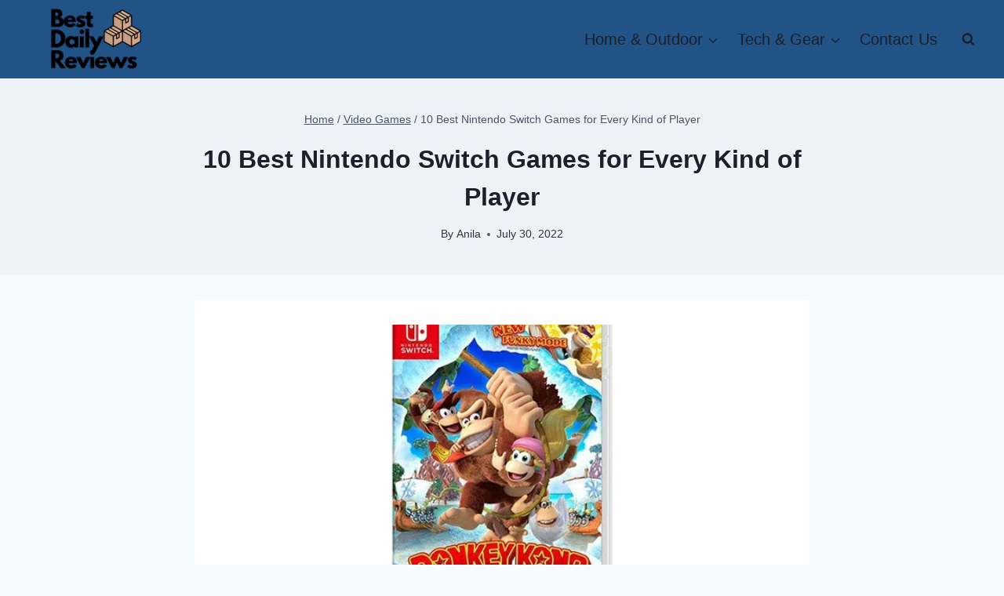

--- FILE ---
content_type: text/html; charset=UTF-8
request_url: https://bestdailyreviews.com/best-nintendo-switch-games-for-every-kind-of-player/
body_size: 38302
content:
<!doctype html>
<html lang="en-US" prefix="og: https://ogp.me/ns#" class="no-js" itemtype="https://schema.org/Blog" itemscope>
<head>
	<meta charset="UTF-8">
	<meta name="viewport" content="width=device-width, initial-scale=1, minimum-scale=1">
	
<!-- Search Engine Optimization by Rank Math - https://rankmath.com/ -->
<title>10 Best Nintendo Switch Games for Every Kind of Player - BestDailyReviews</title>
<meta name="description" content="If you are a fan of Nintendo Switch Games, you totally understand why is it so much hyped in the market, don’t you?"/>
<meta name="robots" content="index, follow, max-snippet:-1, max-video-preview:-1, max-image-preview:large"/>
<link rel="canonical" href="https://bestdailyreviews.com/best-nintendo-switch-games-for-every-kind-of-player/" />
<meta property="og:locale" content="en_US" />
<meta property="og:type" content="article" />
<meta property="og:title" content="10 Best Nintendo Switch Games for Every Kind of Player - BestDailyReviews" />
<meta property="og:description" content="If you are a fan of Nintendo Switch Games, you totally understand why is it so much hyped in the market, don’t you?" />
<meta property="og:url" content="https://bestdailyreviews.com/best-nintendo-switch-games-for-every-kind-of-player/" />
<meta property="og:site_name" content="BestDailyReviews" />
<meta property="article:section" content="Video Games" />
<meta property="og:updated_time" content="2022-07-30T18:56:27+00:00" />
<meta property="og:image" content="https://bestdailyreviews.com/wp-content/uploads/2019/04/Donkey-Kong-Country.jpg" />
<meta property="og:image:secure_url" content="https://bestdailyreviews.com/wp-content/uploads/2019/04/Donkey-Kong-Country.jpg" />
<meta property="og:image:width" content="630" />
<meta property="og:image:height" content="400" />
<meta property="og:image:alt" content="Donkey Kong Country" />
<meta property="og:image:type" content="image/jpeg" />
<meta property="article:published_time" content="2019-06-23T12:54:35+00:00" />
<meta property="article:modified_time" content="2022-07-30T18:56:27+00:00" />
<meta name="twitter:card" content="summary_large_image" />
<meta name="twitter:title" content="10 Best Nintendo Switch Games for Every Kind of Player - BestDailyReviews" />
<meta name="twitter:description" content="If you are a fan of Nintendo Switch Games, you totally understand why is it so much hyped in the market, don’t you?" />
<meta name="twitter:image" content="https://bestdailyreviews.com/wp-content/uploads/2019/04/Donkey-Kong-Country.jpg" />
<script type="application/ld+json" class="rank-math-schema">{"@context":"https://schema.org","@graph":[{"@type":["Person","Organization"],"@id":"https://bestdailyreviews.com/#person","name":"Best Daily Reviews","logo":{"@type":"ImageObject","@id":"https://bestdailyreviews.com/#logo","url":"https://bestdailyreviews.com/wp-content/uploads/2023/09/cropped-best-logo-150x80.png","contentUrl":"https://bestdailyreviews.com/wp-content/uploads/2023/09/cropped-best-logo-150x80.png","caption":"Best Daily Reviews","inLanguage":"en-US"},"image":{"@type":"ImageObject","@id":"https://bestdailyreviews.com/#logo","url":"https://bestdailyreviews.com/wp-content/uploads/2023/09/cropped-best-logo-150x80.png","contentUrl":"https://bestdailyreviews.com/wp-content/uploads/2023/09/cropped-best-logo-150x80.png","caption":"Best Daily Reviews","inLanguage":"en-US"}},{"@type":"WebSite","@id":"https://bestdailyreviews.com/#website","url":"https://bestdailyreviews.com","name":"Best Daily Reviews","publisher":{"@id":"https://bestdailyreviews.com/#person"},"inLanguage":"en-US"},{"@type":"ImageObject","@id":"https://bestdailyreviews.com/wp-content/uploads/2019/04/Donkey-Kong-Country.jpg","url":"https://bestdailyreviews.com/wp-content/uploads/2019/04/Donkey-Kong-Country.jpg","width":"630","height":"400","caption":"Donkey Kong Country","inLanguage":"en-US"},{"@type":"BreadcrumbList","@id":"https://bestdailyreviews.com/best-nintendo-switch-games-for-every-kind-of-player/#breadcrumb","itemListElement":[{"@type":"ListItem","position":"1","item":{"@id":"https://bestdailyreviews.com","name":"Home"}},{"@type":"ListItem","position":"2","item":{"@id":"https://bestdailyreviews.com/category/video-games/","name":"Video Games"}},{"@type":"ListItem","position":"3","item":{"@id":"https://bestdailyreviews.com/best-nintendo-switch-games-for-every-kind-of-player/","name":"10 Best Nintendo Switch Games for Every Kind of Player"}}]},{"@type":"WebPage","@id":"https://bestdailyreviews.com/best-nintendo-switch-games-for-every-kind-of-player/#webpage","url":"https://bestdailyreviews.com/best-nintendo-switch-games-for-every-kind-of-player/","name":"10 Best Nintendo Switch Games for Every Kind of Player - BestDailyReviews","datePublished":"2019-06-23T12:54:35+00:00","dateModified":"2022-07-30T18:56:27+00:00","isPartOf":{"@id":"https://bestdailyreviews.com/#website"},"primaryImageOfPage":{"@id":"https://bestdailyreviews.com/wp-content/uploads/2019/04/Donkey-Kong-Country.jpg"},"inLanguage":"en-US","breadcrumb":{"@id":"https://bestdailyreviews.com/best-nintendo-switch-games-for-every-kind-of-player/#breadcrumb"}},{"@type":"Person","@id":"https://bestdailyreviews.com/author/publisher/","name":"Anila","url":"https://bestdailyreviews.com/author/publisher/","image":{"@type":"ImageObject","@id":"https://secure.gravatar.com/avatar/0aeae9ddd538fd63d410cdd5e3dc97da?s=96&amp;d=mm&amp;r=g","url":"https://secure.gravatar.com/avatar/0aeae9ddd538fd63d410cdd5e3dc97da?s=96&amp;d=mm&amp;r=g","caption":"Anila","inLanguage":"en-US"}},{"@type":"BlogPosting","headline":"10 Best Nintendo Switch Games for Every Kind of Player","datePublished":"2019-06-23T12:54:35+00:00","dateModified":"2022-07-30T18:56:27+00:00","articleSection":"Video Games","author":{"@id":"https://bestdailyreviews.com/author/publisher/","name":"Anila"},"publisher":{"@id":"https://bestdailyreviews.com/#person"},"description":"If you are a fan of Nintendo Switch Games, you totally understand why is it so much hyped in the market, don\u2019t you?","name":"10 Best Nintendo Switch Games for Every Kind of Player","@id":"https://bestdailyreviews.com/best-nintendo-switch-games-for-every-kind-of-player/#richSnippet","isPartOf":{"@id":"https://bestdailyreviews.com/best-nintendo-switch-games-for-every-kind-of-player/#webpage"},"image":{"@id":"https://bestdailyreviews.com/wp-content/uploads/2019/04/Donkey-Kong-Country.jpg"},"inLanguage":"en-US","mainEntityOfPage":{"@id":"https://bestdailyreviews.com/best-nintendo-switch-games-for-every-kind-of-player/#webpage"}}]}</script>
<!-- /Rank Math WordPress SEO plugin -->

<link rel='dns-prefetch' href='//www.googletagmanager.com' />
<link rel='dns-prefetch' href='//pagead2.googlesyndication.com' />
<link rel="alternate" type="application/rss+xml" title="BestDailyReviews &raquo; Feed" href="https://bestdailyreviews.com/feed/" />
<link rel="alternate" type="application/rss+xml" title="BestDailyReviews &raquo; Comments Feed" href="https://bestdailyreviews.com/comments/feed/" />
			<script>document.documentElement.classList.remove( 'no-js' );</script>
			<script>
window._wpemojiSettings = {"baseUrl":"https:\/\/s.w.org\/images\/core\/emoji\/14.0.0\/72x72\/","ext":".png","svgUrl":"https:\/\/s.w.org\/images\/core\/emoji\/14.0.0\/svg\/","svgExt":".svg","source":{"concatemoji":"https:\/\/bestdailyreviews.com\/wp-includes\/js\/wp-emoji-release.min.js?ver=6.4.7"}};
/*! This file is auto-generated */
!function(i,n){var o,s,e;function c(e){try{var t={supportTests:e,timestamp:(new Date).valueOf()};sessionStorage.setItem(o,JSON.stringify(t))}catch(e){}}function p(e,t,n){e.clearRect(0,0,e.canvas.width,e.canvas.height),e.fillText(t,0,0);var t=new Uint32Array(e.getImageData(0,0,e.canvas.width,e.canvas.height).data),r=(e.clearRect(0,0,e.canvas.width,e.canvas.height),e.fillText(n,0,0),new Uint32Array(e.getImageData(0,0,e.canvas.width,e.canvas.height).data));return t.every(function(e,t){return e===r[t]})}function u(e,t,n){switch(t){case"flag":return n(e,"\ud83c\udff3\ufe0f\u200d\u26a7\ufe0f","\ud83c\udff3\ufe0f\u200b\u26a7\ufe0f")?!1:!n(e,"\ud83c\uddfa\ud83c\uddf3","\ud83c\uddfa\u200b\ud83c\uddf3")&&!n(e,"\ud83c\udff4\udb40\udc67\udb40\udc62\udb40\udc65\udb40\udc6e\udb40\udc67\udb40\udc7f","\ud83c\udff4\u200b\udb40\udc67\u200b\udb40\udc62\u200b\udb40\udc65\u200b\udb40\udc6e\u200b\udb40\udc67\u200b\udb40\udc7f");case"emoji":return!n(e,"\ud83e\udef1\ud83c\udffb\u200d\ud83e\udef2\ud83c\udfff","\ud83e\udef1\ud83c\udffb\u200b\ud83e\udef2\ud83c\udfff")}return!1}function f(e,t,n){var r="undefined"!=typeof WorkerGlobalScope&&self instanceof WorkerGlobalScope?new OffscreenCanvas(300,150):i.createElement("canvas"),a=r.getContext("2d",{willReadFrequently:!0}),o=(a.textBaseline="top",a.font="600 32px Arial",{});return e.forEach(function(e){o[e]=t(a,e,n)}),o}function t(e){var t=i.createElement("script");t.src=e,t.defer=!0,i.head.appendChild(t)}"undefined"!=typeof Promise&&(o="wpEmojiSettingsSupports",s=["flag","emoji"],n.supports={everything:!0,everythingExceptFlag:!0},e=new Promise(function(e){i.addEventListener("DOMContentLoaded",e,{once:!0})}),new Promise(function(t){var n=function(){try{var e=JSON.parse(sessionStorage.getItem(o));if("object"==typeof e&&"number"==typeof e.timestamp&&(new Date).valueOf()<e.timestamp+604800&&"object"==typeof e.supportTests)return e.supportTests}catch(e){}return null}();if(!n){if("undefined"!=typeof Worker&&"undefined"!=typeof OffscreenCanvas&&"undefined"!=typeof URL&&URL.createObjectURL&&"undefined"!=typeof Blob)try{var e="postMessage("+f.toString()+"("+[JSON.stringify(s),u.toString(),p.toString()].join(",")+"));",r=new Blob([e],{type:"text/javascript"}),a=new Worker(URL.createObjectURL(r),{name:"wpTestEmojiSupports"});return void(a.onmessage=function(e){c(n=e.data),a.terminate(),t(n)})}catch(e){}c(n=f(s,u,p))}t(n)}).then(function(e){for(var t in e)n.supports[t]=e[t],n.supports.everything=n.supports.everything&&n.supports[t],"flag"!==t&&(n.supports.everythingExceptFlag=n.supports.everythingExceptFlag&&n.supports[t]);n.supports.everythingExceptFlag=n.supports.everythingExceptFlag&&!n.supports.flag,n.DOMReady=!1,n.readyCallback=function(){n.DOMReady=!0}}).then(function(){return e}).then(function(){var e;n.supports.everything||(n.readyCallback(),(e=n.source||{}).concatemoji?t(e.concatemoji):e.wpemoji&&e.twemoji&&(t(e.twemoji),t(e.wpemoji)))}))}((window,document),window._wpemojiSettings);
</script>

<style id='wp-emoji-styles-inline-css'>

	img.wp-smiley, img.emoji {
		display: inline !important;
		border: none !important;
		box-shadow: none !important;
		height: 1em !important;
		width: 1em !important;
		margin: 0 0.07em !important;
		vertical-align: -0.1em !important;
		background: none !important;
		padding: 0 !important;
	}
</style>
<link rel='stylesheet' id='wp-block-library-css' href='https://bestdailyreviews.com/wp-includes/css/dist/block-library/style.min.css?ver=6.4.7' media='all' />
<style id='rank-math-toc-block-style-inline-css'>
.wp-block-rank-math-toc-block nav ol{counter-reset:item}.wp-block-rank-math-toc-block nav ol li{display:block}.wp-block-rank-math-toc-block nav ol li:before{content:counters(item, ".") ". ";counter-increment:item}

</style>
<style id='classic-theme-styles-inline-css'>
/*! This file is auto-generated */
.wp-block-button__link{color:#fff;background-color:#32373c;border-radius:9999px;box-shadow:none;text-decoration:none;padding:calc(.667em + 2px) calc(1.333em + 2px);font-size:1.125em}.wp-block-file__button{background:#32373c;color:#fff;text-decoration:none}
</style>
<style id='global-styles-inline-css'>
body{--wp--preset--color--black: #000000;--wp--preset--color--cyan-bluish-gray: #abb8c3;--wp--preset--color--white: #ffffff;--wp--preset--color--pale-pink: #f78da7;--wp--preset--color--vivid-red: #cf2e2e;--wp--preset--color--luminous-vivid-orange: #ff6900;--wp--preset--color--luminous-vivid-amber: #fcb900;--wp--preset--color--light-green-cyan: #7bdcb5;--wp--preset--color--vivid-green-cyan: #00d084;--wp--preset--color--pale-cyan-blue: #8ed1fc;--wp--preset--color--vivid-cyan-blue: #0693e3;--wp--preset--color--vivid-purple: #9b51e0;--wp--preset--color--theme-palette-1: #2B6CB0;--wp--preset--color--theme-palette-2: #215387;--wp--preset--color--theme-palette-3: #1A202C;--wp--preset--color--theme-palette-4: #2D3748;--wp--preset--color--theme-palette-5: #4A5568;--wp--preset--color--theme-palette-6: #718096;--wp--preset--color--theme-palette-7: #EDF2F7;--wp--preset--color--theme-palette-8: #F7FAFC;--wp--preset--color--theme-palette-9: #ffffff;--wp--preset--gradient--vivid-cyan-blue-to-vivid-purple: linear-gradient(135deg,rgba(6,147,227,1) 0%,rgb(155,81,224) 100%);--wp--preset--gradient--light-green-cyan-to-vivid-green-cyan: linear-gradient(135deg,rgb(122,220,180) 0%,rgb(0,208,130) 100%);--wp--preset--gradient--luminous-vivid-amber-to-luminous-vivid-orange: linear-gradient(135deg,rgba(252,185,0,1) 0%,rgba(255,105,0,1) 100%);--wp--preset--gradient--luminous-vivid-orange-to-vivid-red: linear-gradient(135deg,rgba(255,105,0,1) 0%,rgb(207,46,46) 100%);--wp--preset--gradient--very-light-gray-to-cyan-bluish-gray: linear-gradient(135deg,rgb(238,238,238) 0%,rgb(169,184,195) 100%);--wp--preset--gradient--cool-to-warm-spectrum: linear-gradient(135deg,rgb(74,234,220) 0%,rgb(151,120,209) 20%,rgb(207,42,186) 40%,rgb(238,44,130) 60%,rgb(251,105,98) 80%,rgb(254,248,76) 100%);--wp--preset--gradient--blush-light-purple: linear-gradient(135deg,rgb(255,206,236) 0%,rgb(152,150,240) 100%);--wp--preset--gradient--blush-bordeaux: linear-gradient(135deg,rgb(254,205,165) 0%,rgb(254,45,45) 50%,rgb(107,0,62) 100%);--wp--preset--gradient--luminous-dusk: linear-gradient(135deg,rgb(255,203,112) 0%,rgb(199,81,192) 50%,rgb(65,88,208) 100%);--wp--preset--gradient--pale-ocean: linear-gradient(135deg,rgb(255,245,203) 0%,rgb(182,227,212) 50%,rgb(51,167,181) 100%);--wp--preset--gradient--electric-grass: linear-gradient(135deg,rgb(202,248,128) 0%,rgb(113,206,126) 100%);--wp--preset--gradient--midnight: linear-gradient(135deg,rgb(2,3,129) 0%,rgb(40,116,252) 100%);--wp--preset--font-size--small: 14px;--wp--preset--font-size--medium: 24px;--wp--preset--font-size--large: 32px;--wp--preset--font-size--x-large: 42px;--wp--preset--font-size--larger: 40px;--wp--preset--spacing--20: 0.44rem;--wp--preset--spacing--30: 0.67rem;--wp--preset--spacing--40: 1rem;--wp--preset--spacing--50: 1.5rem;--wp--preset--spacing--60: 2.25rem;--wp--preset--spacing--70: 3.38rem;--wp--preset--spacing--80: 5.06rem;--wp--preset--shadow--natural: 6px 6px 9px rgba(0, 0, 0, 0.2);--wp--preset--shadow--deep: 12px 12px 50px rgba(0, 0, 0, 0.4);--wp--preset--shadow--sharp: 6px 6px 0px rgba(0, 0, 0, 0.2);--wp--preset--shadow--outlined: 6px 6px 0px -3px rgba(255, 255, 255, 1), 6px 6px rgba(0, 0, 0, 1);--wp--preset--shadow--crisp: 6px 6px 0px rgba(0, 0, 0, 1);}:where(.is-layout-flex){gap: 0.5em;}:where(.is-layout-grid){gap: 0.5em;}body .is-layout-flow > .alignleft{float: left;margin-inline-start: 0;margin-inline-end: 2em;}body .is-layout-flow > .alignright{float: right;margin-inline-start: 2em;margin-inline-end: 0;}body .is-layout-flow > .aligncenter{margin-left: auto !important;margin-right: auto !important;}body .is-layout-constrained > .alignleft{float: left;margin-inline-start: 0;margin-inline-end: 2em;}body .is-layout-constrained > .alignright{float: right;margin-inline-start: 2em;margin-inline-end: 0;}body .is-layout-constrained > .aligncenter{margin-left: auto !important;margin-right: auto !important;}body .is-layout-constrained > :where(:not(.alignleft):not(.alignright):not(.alignfull)){max-width: var(--wp--style--global--content-size);margin-left: auto !important;margin-right: auto !important;}body .is-layout-constrained > .alignwide{max-width: var(--wp--style--global--wide-size);}body .is-layout-flex{display: flex;}body .is-layout-flex{flex-wrap: wrap;align-items: center;}body .is-layout-flex > *{margin: 0;}body .is-layout-grid{display: grid;}body .is-layout-grid > *{margin: 0;}:where(.wp-block-columns.is-layout-flex){gap: 2em;}:where(.wp-block-columns.is-layout-grid){gap: 2em;}:where(.wp-block-post-template.is-layout-flex){gap: 1.25em;}:where(.wp-block-post-template.is-layout-grid){gap: 1.25em;}.has-black-color{color: var(--wp--preset--color--black) !important;}.has-cyan-bluish-gray-color{color: var(--wp--preset--color--cyan-bluish-gray) !important;}.has-white-color{color: var(--wp--preset--color--white) !important;}.has-pale-pink-color{color: var(--wp--preset--color--pale-pink) !important;}.has-vivid-red-color{color: var(--wp--preset--color--vivid-red) !important;}.has-luminous-vivid-orange-color{color: var(--wp--preset--color--luminous-vivid-orange) !important;}.has-luminous-vivid-amber-color{color: var(--wp--preset--color--luminous-vivid-amber) !important;}.has-light-green-cyan-color{color: var(--wp--preset--color--light-green-cyan) !important;}.has-vivid-green-cyan-color{color: var(--wp--preset--color--vivid-green-cyan) !important;}.has-pale-cyan-blue-color{color: var(--wp--preset--color--pale-cyan-blue) !important;}.has-vivid-cyan-blue-color{color: var(--wp--preset--color--vivid-cyan-blue) !important;}.has-vivid-purple-color{color: var(--wp--preset--color--vivid-purple) !important;}.has-black-background-color{background-color: var(--wp--preset--color--black) !important;}.has-cyan-bluish-gray-background-color{background-color: var(--wp--preset--color--cyan-bluish-gray) !important;}.has-white-background-color{background-color: var(--wp--preset--color--white) !important;}.has-pale-pink-background-color{background-color: var(--wp--preset--color--pale-pink) !important;}.has-vivid-red-background-color{background-color: var(--wp--preset--color--vivid-red) !important;}.has-luminous-vivid-orange-background-color{background-color: var(--wp--preset--color--luminous-vivid-orange) !important;}.has-luminous-vivid-amber-background-color{background-color: var(--wp--preset--color--luminous-vivid-amber) !important;}.has-light-green-cyan-background-color{background-color: var(--wp--preset--color--light-green-cyan) !important;}.has-vivid-green-cyan-background-color{background-color: var(--wp--preset--color--vivid-green-cyan) !important;}.has-pale-cyan-blue-background-color{background-color: var(--wp--preset--color--pale-cyan-blue) !important;}.has-vivid-cyan-blue-background-color{background-color: var(--wp--preset--color--vivid-cyan-blue) !important;}.has-vivid-purple-background-color{background-color: var(--wp--preset--color--vivid-purple) !important;}.has-black-border-color{border-color: var(--wp--preset--color--black) !important;}.has-cyan-bluish-gray-border-color{border-color: var(--wp--preset--color--cyan-bluish-gray) !important;}.has-white-border-color{border-color: var(--wp--preset--color--white) !important;}.has-pale-pink-border-color{border-color: var(--wp--preset--color--pale-pink) !important;}.has-vivid-red-border-color{border-color: var(--wp--preset--color--vivid-red) !important;}.has-luminous-vivid-orange-border-color{border-color: var(--wp--preset--color--luminous-vivid-orange) !important;}.has-luminous-vivid-amber-border-color{border-color: var(--wp--preset--color--luminous-vivid-amber) !important;}.has-light-green-cyan-border-color{border-color: var(--wp--preset--color--light-green-cyan) !important;}.has-vivid-green-cyan-border-color{border-color: var(--wp--preset--color--vivid-green-cyan) !important;}.has-pale-cyan-blue-border-color{border-color: var(--wp--preset--color--pale-cyan-blue) !important;}.has-vivid-cyan-blue-border-color{border-color: var(--wp--preset--color--vivid-cyan-blue) !important;}.has-vivid-purple-border-color{border-color: var(--wp--preset--color--vivid-purple) !important;}.has-vivid-cyan-blue-to-vivid-purple-gradient-background{background: var(--wp--preset--gradient--vivid-cyan-blue-to-vivid-purple) !important;}.has-light-green-cyan-to-vivid-green-cyan-gradient-background{background: var(--wp--preset--gradient--light-green-cyan-to-vivid-green-cyan) !important;}.has-luminous-vivid-amber-to-luminous-vivid-orange-gradient-background{background: var(--wp--preset--gradient--luminous-vivid-amber-to-luminous-vivid-orange) !important;}.has-luminous-vivid-orange-to-vivid-red-gradient-background{background: var(--wp--preset--gradient--luminous-vivid-orange-to-vivid-red) !important;}.has-very-light-gray-to-cyan-bluish-gray-gradient-background{background: var(--wp--preset--gradient--very-light-gray-to-cyan-bluish-gray) !important;}.has-cool-to-warm-spectrum-gradient-background{background: var(--wp--preset--gradient--cool-to-warm-spectrum) !important;}.has-blush-light-purple-gradient-background{background: var(--wp--preset--gradient--blush-light-purple) !important;}.has-blush-bordeaux-gradient-background{background: var(--wp--preset--gradient--blush-bordeaux) !important;}.has-luminous-dusk-gradient-background{background: var(--wp--preset--gradient--luminous-dusk) !important;}.has-pale-ocean-gradient-background{background: var(--wp--preset--gradient--pale-ocean) !important;}.has-electric-grass-gradient-background{background: var(--wp--preset--gradient--electric-grass) !important;}.has-midnight-gradient-background{background: var(--wp--preset--gradient--midnight) !important;}.has-small-font-size{font-size: var(--wp--preset--font-size--small) !important;}.has-medium-font-size{font-size: var(--wp--preset--font-size--medium) !important;}.has-large-font-size{font-size: var(--wp--preset--font-size--large) !important;}.has-x-large-font-size{font-size: var(--wp--preset--font-size--x-large) !important;}
.wp-block-navigation a:where(:not(.wp-element-button)){color: inherit;}
:where(.wp-block-post-template.is-layout-flex){gap: 1.25em;}:where(.wp-block-post-template.is-layout-grid){gap: 1.25em;}
:where(.wp-block-columns.is-layout-flex){gap: 2em;}:where(.wp-block-columns.is-layout-grid){gap: 2em;}
.wp-block-pullquote{font-size: 1.5em;line-height: 1.6;}
</style>
<link rel='stylesheet' id='contact-form-7-css' href='https://bestdailyreviews.com/wp-content/plugins/contact-form-7/includes/css/styles.css?ver=5.9.8' media='all' />
<link rel='stylesheet' id='ez-toc-css' href='https://bestdailyreviews.com/wp-content/plugins/easy-table-of-contents/assets/css/screen.min.css?ver=2.0.80' media='all' />
<style id='ez-toc-inline-css'>
div#ez-toc-container .ez-toc-title {font-size: 100%;}div#ez-toc-container .ez-toc-title {font-weight: 500;}div#ez-toc-container ul li , div#ez-toc-container ul li a {font-size: 90%;}div#ez-toc-container ul li , div#ez-toc-container ul li a {font-weight: 500;}div#ez-toc-container nav ul ul li {font-size: 90%;}div#ez-toc-container {background: #fff;border: 1px solid #ddd;}div#ez-toc-container p.ez-toc-title , #ez-toc-container .ez_toc_custom_title_icon , #ez-toc-container .ez_toc_custom_toc_icon {color: #333333;}div#ez-toc-container ul.ez-toc-list a {color: #428bca;}div#ez-toc-container ul.ez-toc-list a:hover {color: #2a6496;}div#ez-toc-container ul.ez-toc-list a:visited {color: #428bca;}.ez-toc-counter nav ul li a::before {color: ;}.ez-toc-box-title {font-weight: bold; margin-bottom: 10px; text-align: center; text-transform: uppercase; letter-spacing: 1px; color: #666; padding-bottom: 5px;position:absolute;top:-4%;left:5%;background-color: inherit;transition: top 0.3s ease;}.ez-toc-box-title.toc-closed {top:-25%;}
</style>
<link rel='stylesheet' id='kadence-global-css' href='https://bestdailyreviews.com/wp-content/themes/kadence/assets/css/global.min.css?ver=1.1.40' media='all' />
<style id='kadence-global-inline-css'>
/* Kadence Base CSS */
:root{--global-palette1:#2B6CB0;--global-palette2:#215387;--global-palette3:#1A202C;--global-palette4:#2D3748;--global-palette5:#4A5568;--global-palette6:#718096;--global-palette7:#EDF2F7;--global-palette8:#F7FAFC;--global-palette9:#ffffff;--global-palette9rgb:255, 255, 255;--global-palette-highlight:var(--global-palette1);--global-palette-highlight-alt:var(--global-palette2);--global-palette-highlight-alt2:var(--global-palette9);--global-palette-btn-bg:#ff8f00;--global-palette-btn-bg-hover:#ffa41c;--global-palette-btn:var(--global-palette4);--global-palette-btn-hover:var(--global-palette4);--global-body-font-family:-apple-system,BlinkMacSystemFont,"Segoe UI",Roboto,Oxygen-Sans,Ubuntu,Cantarell,"Helvetica Neue",sans-serif, "Apple Color Emoji", "Segoe UI Emoji", "Segoe UI Symbol";--global-heading-font-family:inherit;--global-primary-nav-font-family:inherit;--global-fallback-font:sans-serif;--global-display-fallback-font:sans-serif;--global-content-width:1290px;--global-content-narrow-width:842px;--global-content-edge-padding:1.79rem;--global-content-boxed-padding:2rem;--global-calc-content-width:calc(1290px - var(--global-content-edge-padding) - var(--global-content-edge-padding) );--wp--style--global--content-size:var(--global-calc-content-width);}.wp-site-blocks{--global-vw:calc( 100vw - ( 0.5 * var(--scrollbar-offset)));}:root body.kadence-elementor-colors{--e-global-color-kadence1:var(--global-palette1);--e-global-color-kadence2:var(--global-palette2);--e-global-color-kadence3:var(--global-palette3);--e-global-color-kadence4:var(--global-palette4);--e-global-color-kadence5:var(--global-palette5);--e-global-color-kadence6:var(--global-palette6);--e-global-color-kadence7:var(--global-palette7);--e-global-color-kadence8:var(--global-palette8);--e-global-color-kadence9:var(--global-palette9);}:root .has-theme-palette-1-background-color{background-color:var(--global-palette1);}:root .has-theme-palette-1-color{color:var(--global-palette1);}:root .has-theme-palette-2-background-color{background-color:var(--global-palette2);}:root .has-theme-palette-2-color{color:var(--global-palette2);}:root .has-theme-palette-3-background-color{background-color:var(--global-palette3);}:root .has-theme-palette-3-color{color:var(--global-palette3);}:root .has-theme-palette-4-background-color{background-color:var(--global-palette4);}:root .has-theme-palette-4-color{color:var(--global-palette4);}:root .has-theme-palette-5-background-color{background-color:var(--global-palette5);}:root .has-theme-palette-5-color{color:var(--global-palette5);}:root .has-theme-palette-6-background-color{background-color:var(--global-palette6);}:root .has-theme-palette-6-color{color:var(--global-palette6);}:root .has-theme-palette-7-background-color{background-color:var(--global-palette7);}:root .has-theme-palette-7-color{color:var(--global-palette7);}:root .has-theme-palette-8-background-color{background-color:var(--global-palette8);}:root .has-theme-palette-8-color{color:var(--global-palette8);}:root .has-theme-palette-9-background-color{background-color:var(--global-palette9);}:root .has-theme-palette-9-color{color:var(--global-palette9);}:root .has-theme-palette1-background-color{background-color:var(--global-palette1);}:root .has-theme-palette1-color{color:var(--global-palette1);}:root .has-theme-palette2-background-color{background-color:var(--global-palette2);}:root .has-theme-palette2-color{color:var(--global-palette2);}:root .has-theme-palette3-background-color{background-color:var(--global-palette3);}:root .has-theme-palette3-color{color:var(--global-palette3);}:root .has-theme-palette4-background-color{background-color:var(--global-palette4);}:root .has-theme-palette4-color{color:var(--global-palette4);}:root .has-theme-palette5-background-color{background-color:var(--global-palette5);}:root .has-theme-palette5-color{color:var(--global-palette5);}:root .has-theme-palette6-background-color{background-color:var(--global-palette6);}:root .has-theme-palette6-color{color:var(--global-palette6);}:root .has-theme-palette7-background-color{background-color:var(--global-palette7);}:root .has-theme-palette7-color{color:var(--global-palette7);}:root .has-theme-palette8-background-color{background-color:var(--global-palette8);}:root .has-theme-palette8-color{color:var(--global-palette8);}:root .has-theme-palette9-background-color{background-color:var(--global-palette9);}:root .has-theme-palette9-color{color:var(--global-palette9);}body{background:var(--global-palette8);}body, input, select, optgroup, textarea{font-weight:400;font-size:17px;line-height:1.6;font-family:var(--global-body-font-family);color:var(--global-palette4);}.content-bg, body.content-style-unboxed .site{background:var(--global-palette9);}h1,h2,h3,h4,h5,h6{font-family:var(--global-heading-font-family);}h1{font-weight:700;font-size:32px;line-height:1.5;color:var(--global-palette3);}h2{font-weight:700;font-size:28px;line-height:1.5;color:var(--global-palette3);}h3{font-weight:700;font-size:24px;line-height:1.5;color:var(--global-palette3);}h4{font-weight:700;font-size:22px;line-height:1.5;color:var(--global-palette4);}h5{font-weight:700;font-size:20px;line-height:1.5;color:var(--global-palette4);}h6{font-weight:700;font-size:18px;line-height:1.5;color:var(--global-palette5);}.entry-hero .kadence-breadcrumbs{max-width:1290px;}.site-container, .site-header-row-layout-contained, .site-footer-row-layout-contained, .entry-hero-layout-contained, .comments-area, .alignfull > .wp-block-cover__inner-container, .alignwide > .wp-block-cover__inner-container{max-width:var(--global-content-width);}.content-width-narrow .content-container.site-container, .content-width-narrow .hero-container.site-container{max-width:var(--global-content-narrow-width);}@media all and (min-width: 1520px){.wp-site-blocks .content-container  .alignwide{margin-left:-115px;margin-right:-115px;width:unset;max-width:unset;}}@media all and (min-width: 1102px){.content-width-narrow .wp-site-blocks .content-container .alignwide{margin-left:-130px;margin-right:-130px;width:unset;max-width:unset;}}.content-style-boxed .wp-site-blocks .entry-content .alignwide{margin-left:calc( -1 * var( --global-content-boxed-padding ) );margin-right:calc( -1 * var( --global-content-boxed-padding ) );}.content-area{margin-top:2rem;margin-bottom:2rem;}@media all and (max-width: 1024px){.content-area{margin-top:3rem;margin-bottom:3rem;}}@media all and (max-width: 767px){.content-area{margin-top:2rem;margin-bottom:2rem;}}@media all and (max-width: 1024px){:root{--global-content-boxed-padding:2rem;}}@media all and (max-width: 767px){:root{--global-content-edge-padding:0.88rem;--global-content-boxed-padding:1.5rem;}}.entry-content-wrap{padding:2rem;}@media all and (max-width: 1024px){.entry-content-wrap{padding:2rem;}}@media all and (max-width: 767px){.entry-content-wrap{padding:1.5rem;}}.entry.single-entry{box-shadow:0px 15px 15px -10px rgba(0,0,0,0.05);}.entry.loop-entry{box-shadow:0px 15px 15px -10px rgba(0,0,0,0.05);}.loop-entry .entry-content-wrap{padding:2rem;}@media all and (max-width: 1024px){.loop-entry .entry-content-wrap{padding:2rem;}}@media all and (max-width: 767px){.loop-entry .entry-content-wrap{padding:1.5rem;}}.has-sidebar:not(.has-left-sidebar) .content-container{grid-template-columns:1fr 20%;}.has-sidebar.has-left-sidebar .content-container{grid-template-columns:20% 1fr;}.primary-sidebar.widget-area .widget{margin-bottom:1.54em;color:var(--global-palette4);}.primary-sidebar.widget-area .widget-title{font-weight:700;font-size:20px;line-height:1.5;color:var(--global-palette3);}button, .button, .wp-block-button__link, input[type="button"], input[type="reset"], input[type="submit"], .fl-button, .elementor-button-wrapper .elementor-button{box-shadow:0px 0px 0px -7px rgba(0,0,0,0);}button:hover, button:focus, button:active, .button:hover, .button:focus, .button:active, .wp-block-button__link:hover, .wp-block-button__link:focus, .wp-block-button__link:active, input[type="button"]:hover, input[type="button"]:focus, input[type="button"]:active, input[type="reset"]:hover, input[type="reset"]:focus, input[type="reset"]:active, input[type="submit"]:hover, input[type="submit"]:focus, input[type="submit"]:active, .elementor-button-wrapper .elementor-button:hover, .elementor-button-wrapper .elementor-button:focus, .elementor-button-wrapper .elementor-button:active{box-shadow:0px 15px 25px -7px rgba(0,0,0,0.1);}@media all and (min-width: 1025px){.transparent-header .entry-hero .entry-hero-container-inner{padding-top:100px;}}@media all and (max-width: 1024px){.mobile-transparent-header .entry-hero .entry-hero-container-inner{padding-top:100px;}}@media all and (max-width: 767px){.mobile-transparent-header .entry-hero .entry-hero-container-inner{padding-top:100px;}}.site-middle-footer-wrap .site-footer-row-container-inner{background:var(--global-palette1);}.site-middle-footer-inner-wrap{padding-top:30px;padding-bottom:30px;grid-column-gap:30px;grid-row-gap:30px;}.site-middle-footer-inner-wrap .widget{margin-bottom:30px;}.site-middle-footer-inner-wrap .site-footer-section:not(:last-child):after{right:calc(-30px / 2);}.site-top-footer-wrap .site-footer-row-container-inner{background:var(--global-palette5);}.site-top-footer-inner-wrap{padding-top:30px;padding-bottom:30px;grid-column-gap:28px;grid-row-gap:28px;}.site-top-footer-inner-wrap .widget{margin-bottom:104px;}.site-top-footer-inner-wrap .widget-area .widget-title{font-style:normal;}.site-top-footer-inner-wrap .site-footer-section:not(:last-child):after{right:calc(-28px / 2);}.site-bottom-footer-wrap .site-footer-row-container-inner{background:var(--global-palette5);font-style:normal;color:var(--global-palette9);}.site-bottom-footer-inner-wrap{padding-top:30px;padding-bottom:30px;grid-column-gap:30px;}.site-bottom-footer-inner-wrap .widget{margin-bottom:30px;}.site-bottom-footer-inner-wrap .site-footer-section:not(:last-child):after{right:calc(-30px / 2);}.footer-social-wrap .footer-social-inner-wrap{font-size:1em;gap:0.3em;}.site-footer .site-footer-wrap .site-footer-section .footer-social-wrap .footer-social-inner-wrap .social-button{border:2px none transparent;border-radius:3px;}#kt-scroll-up-reader, #kt-scroll-up{border-radius:0px 0px 0px 0px;color:var(--global-palette1);bottom:30px;font-size:1.2em;padding:0.4em 0.4em 0.4em 0.4em;}#kt-scroll-up-reader.scroll-up-side-right, #kt-scroll-up.scroll-up-side-right{right:30px;}#kt-scroll-up-reader.scroll-up-side-left, #kt-scroll-up.scroll-up-side-left{left:30px;}#colophon .footer-navigation .footer-menu-container > ul > li > a{padding-left:calc(1.2em / 2);padding-right:calc(1.2em / 2);padding-top:calc(0.6em / 2);padding-bottom:calc(0.6em / 2);color:var(--global-palette9);}#colophon .footer-navigation .footer-menu-container > ul li a:hover{color:var(--global-palette-highlight);}#colophon .footer-navigation .footer-menu-container > ul li.current-menu-item > a{color:var(--global-palette3);}body.page .content-bg, body.content-style-unboxed.page .site{background:#cfd1d3;}.entry-hero.page-hero-section .entry-header{min-height:250px;}.entry-hero.post-hero-section .entry-header{min-height:250px;}
/* Kadence Header CSS */
@media all and (max-width: 1024px){.mobile-transparent-header #masthead{position:absolute;left:0px;right:0px;z-index:100;}.kadence-scrollbar-fixer.mobile-transparent-header #masthead{right:var(--scrollbar-offset,0);}.mobile-transparent-header #masthead, .mobile-transparent-header .site-top-header-wrap .site-header-row-container-inner, .mobile-transparent-header .site-main-header-wrap .site-header-row-container-inner, .mobile-transparent-header .site-bottom-header-wrap .site-header-row-container-inner{background:transparent;}.site-header-row-tablet-layout-fullwidth, .site-header-row-tablet-layout-standard{padding:0px;}}@media all and (min-width: 1025px){.transparent-header #masthead{position:absolute;left:0px;right:0px;z-index:100;}.transparent-header.kadence-scrollbar-fixer #masthead{right:var(--scrollbar-offset,0);}.transparent-header #masthead, .transparent-header .site-top-header-wrap .site-header-row-container-inner, .transparent-header .site-main-header-wrap .site-header-row-container-inner, .transparent-header .site-bottom-header-wrap .site-header-row-container-inner{background:transparent;}}.site-branding a.brand img{max-width:200px;}.site-branding a.brand img.svg-logo-image{width:200px;}.site-branding{padding:0px 0px 0px 0px;}#masthead, #masthead .kadence-sticky-header.item-is-fixed:not(.item-at-start):not(.site-header-row-container):not(.site-main-header-wrap), #masthead .kadence-sticky-header.item-is-fixed:not(.item-at-start) > .site-header-row-container-inner{background:var(--global-palette1);}.site-main-header-wrap .site-header-row-container-inner{background:#77afe8;}.site-main-header-inner-wrap{min-height:100px;}.site-top-header-inner-wrap{min-height:0px;}.site-bottom-header-inner-wrap{min-height:0px;}.transparent-header #wrapper #masthead{background:var(--global-palette2);}.header-navigation[class*="header-navigation-style-underline"] .header-menu-container.primary-menu-container>ul>li>a:after{width:calc( 100% - 1.2em);}.main-navigation .primary-menu-container > ul > li.menu-item > a{padding-left:calc(1.2em / 2);padding-right:calc(1.2em / 2);padding-top:0.6em;padding-bottom:0.6em;color:var(--global-palette3);}.main-navigation .primary-menu-container > ul > li.menu-item .dropdown-nav-special-toggle{right:calc(1.2em / 2);}.main-navigation .primary-menu-container > ul li.menu-item > a{font-style:normal;font-weight:400;font-size:20px;}.main-navigation .primary-menu-container > ul > li.menu-item > a:hover{color:var(--global-palette-highlight);}.main-navigation .primary-menu-container > ul > li.menu-item.current-menu-item > a{color:var(--global-palette9);}.header-navigation[class*="header-navigation-style-underline"] .header-menu-container.secondary-menu-container>ul>li>a:after{width:calc( 100% - 1.2em);}.secondary-navigation .secondary-menu-container > ul > li.menu-item > a{padding-left:calc(1.2em / 2);padding-right:calc(1.2em / 2);padding-top:0.6em;padding-bottom:0.6em;color:var(--global-palette5);}.secondary-navigation .primary-menu-container > ul > li.menu-item .dropdown-nav-special-toggle{right:calc(1.2em / 2);}.secondary-navigation .secondary-menu-container > ul > li.menu-item > a:hover{color:var(--global-palette-highlight);}.secondary-navigation .secondary-menu-container > ul > li.menu-item.current-menu-item > a{color:var(--global-palette3);}.header-navigation .header-menu-container ul ul.sub-menu, .header-navigation .header-menu-container ul ul.submenu{background:var(--global-palette2);box-shadow:inset 0px 0px 0px 0px var(--global-palette7);}.header-navigation .header-menu-container ul ul li.menu-item, .header-menu-container ul.menu > li.kadence-menu-mega-enabled > ul > li.menu-item > a{border-bottom:1px solid #ffffff;}.header-navigation .header-menu-container ul ul li.menu-item > a{width:163px;padding-top:0.35em;padding-bottom:0.35em;color:var(--global-palette8);font-style:normal;font-weight:400;font-size:15px;}.header-navigation .header-menu-container ul ul li.menu-item > a:hover{color:var(--global-palette9);background:var(--global-palette4);}.header-navigation .header-menu-container ul ul li.menu-item.current-menu-item > a{color:var(--global-palette9);background:var(--global-palette4);}.mobile-toggle-open-container .menu-toggle-open{color:var(--global-palette9);padding:0.4em 0.6em 0.4em 0.6em;font-size:14px;}.mobile-toggle-open-container .menu-toggle-open.menu-toggle-style-bordered{border:1px solid currentColor;}.mobile-toggle-open-container .menu-toggle-open .menu-toggle-icon{font-size:20px;}.mobile-toggle-open-container .menu-toggle-open:hover, .mobile-toggle-open-container .menu-toggle-open:focus{color:var(--global-palette6);}.mobile-navigation ul li{font-size:14px;}.mobile-navigation ul li a{padding-top:1em;padding-bottom:1em;}.mobile-navigation ul li > a, .mobile-navigation ul li.menu-item-has-children > .drawer-nav-drop-wrap{color:var(--global-palette9);}.mobile-navigation ul li.current-menu-item > a, .mobile-navigation ul li.current-menu-item.menu-item-has-children > .drawer-nav-drop-wrap{color:var(--global-palette-highlight);}.mobile-navigation ul li.menu-item-has-children .drawer-nav-drop-wrap, .mobile-navigation ul li:not(.menu-item-has-children) a{border-bottom:1px solid rgba(255,255,255,0.1);}.mobile-navigation:not(.drawer-navigation-parent-toggle-true) ul li.menu-item-has-children .drawer-nav-drop-wrap button{border-left:1px solid rgba(255,255,255,0.1);}#mobile-drawer .drawer-header .drawer-toggle{padding:0.6em 0.15em 0.6em 0.15em;font-size:48px;}#main-header .header-button{border:2px none transparent;box-shadow:0px 0px 0px -7px rgba(0,0,0,0);}#main-header .header-button:hover{box-shadow:0px 15px 25px -7px rgba(0,0,0,0.1);}.header-social-wrap .header-social-inner-wrap{font-size:1em;gap:0.3em;}.header-social-wrap .header-social-inner-wrap .social-button{border:2px none transparent;border-radius:3px;}.header-mobile-social-wrap .header-mobile-social-inner-wrap{font-size:1em;gap:0.3em;}.header-mobile-social-wrap .header-mobile-social-inner-wrap .social-button{border:2px none transparent;border-radius:3px;}.search-toggle-open-container .search-toggle-open{color:var(--global-palette3);}.search-toggle-open-container .search-toggle-open.search-toggle-style-bordered{border:1px solid currentColor;}.search-toggle-open-container .search-toggle-open .search-toggle-icon{font-size:1em;}.search-toggle-open-container .search-toggle-open:hover, .search-toggle-open-container .search-toggle-open:focus{color:var(--global-palette-highlight);}#search-drawer .drawer-inner{background:rgba(9, 12, 16, 0.97);}.mobile-header-button-wrap .mobile-header-button-inner-wrap .mobile-header-button{border:2px none transparent;box-shadow:0px 0px 0px -7px rgba(0,0,0,0);}.mobile-header-button-wrap .mobile-header-button-inner-wrap .mobile-header-button:hover{box-shadow:0px 15px 25px -7px rgba(0,0,0,0.1);}
</style>
<link rel='stylesheet' id='kadence-simplelightbox-css-css' href='https://bestdailyreviews.com/wp-content/themes/kadence/assets/css/simplelightbox.min.css?ver=1.1.40' media='all' />
<script src="https://bestdailyreviews.com/wp-includes/js/jquery/jquery.min.js?ver=3.7.1" id="jquery-core-js"></script>
<script src="https://bestdailyreviews.com/wp-includes/js/jquery/jquery-migrate.min.js?ver=3.4.1" id="jquery-migrate-js"></script>

<!-- Google tag (gtag.js) snippet added by Site Kit -->
<!-- Google Analytics snippet added by Site Kit -->
<script src="https://www.googletagmanager.com/gtag/js?id=G-8SW1MMXCZ4" id="google_gtagjs-js" async></script>
<script id="google_gtagjs-js-after">
window.dataLayer = window.dataLayer || [];function gtag(){dataLayer.push(arguments);}
gtag("set","linker",{"domains":["bestdailyreviews.com"]});
gtag("js", new Date());
gtag("set", "developer_id.dZTNiMT", true);
gtag("config", "G-8SW1MMXCZ4");
</script>
<link rel="https://api.w.org/" href="https://bestdailyreviews.com/wp-json/" /><link rel="alternate" type="application/json" href="https://bestdailyreviews.com/wp-json/wp/v2/posts/490" /><link rel="EditURI" type="application/rsd+xml" title="RSD" href="https://bestdailyreviews.com/xmlrpc.php?rsd" />
<link rel='shortlink' href='https://bestdailyreviews.com/?p=490' />
<link rel="alternate" type="application/json+oembed" href="https://bestdailyreviews.com/wp-json/oembed/1.0/embed?url=https%3A%2F%2Fbestdailyreviews.com%2Fbest-nintendo-switch-games-for-every-kind-of-player%2F" />
<link rel="alternate" type="text/xml+oembed" href="https://bestdailyreviews.com/wp-json/oembed/1.0/embed?url=https%3A%2F%2Fbestdailyreviews.com%2Fbest-nintendo-switch-games-for-every-kind-of-player%2F&#038;format=xml" />
<meta name="generator" content="Site Kit by Google 1.170.0" /><!-- HFCM by 99 Robots - Snippet # 1: Google Ads Tag Conversion -->
<!-- Google Tag Manager -->
<script>(function(w,d,s,l,i){w[l]=w[l]||[];w[l].push({'gtm.start':
new Date().getTime(),event:'gtm.js'});var f=d.getElementsByTagName(s)[0],
j=d.createElement(s),dl=l!='dataLayer'?'&l='+l:'';j.async=true;j.src=
'https://www.googletagmanager.com/gtm.js?id='+i+dl;f.parentNode.insertBefore(j,f);
})(window,document,'script','dataLayer','GTM-5DDK6DN');</script>
<!-- End Google Tag Manager -->
<!-- /end HFCM by 99 Robots -->
<!-- HFCM by 99 Robots - Snippet # 2: webmaster tools -->
<meta name="google-site-verification" content="eL3KkgsEn8mQQrJzrUxqBNNgfg86P6EqXDH061OUFbI" />
<!-- /end HFCM by 99 Robots -->


<!-- This site is optimized with the Schema plugin v1.7.9.6 - https://schema.press -->
<script type="application/ld+json">{"@context":"https:\/\/schema.org\/","@type":"BlogPosting","mainEntityOfPage":{"@type":"WebPage","@id":"https:\/\/bestdailyreviews.com\/best-nintendo-switch-games-for-every-kind-of-player\/"},"url":"https:\/\/bestdailyreviews.com\/best-nintendo-switch-games-for-every-kind-of-player\/","headline":"10 Best Nintendo Switch Games for Every Kind of Player","datePublished":"2019-06-23T12:54:35+00:00","dateModified":"2022-07-30T18:56:27+00:00","publisher":{"@type":"Organization","@id":"https:\/\/bestdailyreviews.com\/#organization","name":"Best Daily Reviews","logo":{"@type":"ImageObject","url":"","width":600,"height":60}},"image":{"@type":"ImageObject","url":"https:\/\/bestdailyreviews.com\/wp-content\/uploads\/2019\/04\/Donkey-Kong-Country.jpg","width":696,"height":400},"articleSection":"Video Games","description":"If you are a fan of Nintendo Switch Games, you totally understand why is it so much hyped in the market, don’t you? For all those who are new to it, let us tell you that it’s absolutely worth the hype because it is an amazing game console, especially","author":{"@type":"Person","name":"Anila","url":"https:\/\/bestdailyreviews.com\/author\/publisher\/","description":"Meet our talented author who will be your guide to the world of best products review! Her name is Anila, and she is a versatile writer with extensive experience in writing on a variety of topics.\r\n\r\nHer expertise ranges from fashion and beauty to home appliances, electronics, and everything in between. Her passion for discovering new products and exploring the latest trends makes her the perfect writer.","image":{"@type":"ImageObject","url":"https:\/\/secure.gravatar.com\/avatar\/0aeae9ddd538fd63d410cdd5e3dc97da?s=96&d=mm&r=g","height":96,"width":96}}}</script>

<link rel="preload" id="kadence-header-preload" href="https://bestdailyreviews.com/wp-content/themes/kadence/assets/css/header.min.css?ver=1.1.40" as="style">
<link rel="preload" id="kadence-content-preload" href="https://bestdailyreviews.com/wp-content/themes/kadence/assets/css/content.min.css?ver=1.1.40" as="style">
<link rel="preload" id="kadence-author-box-preload" href="https://bestdailyreviews.com/wp-content/themes/kadence/assets/css/author-box.min.css?ver=1.1.40" as="style">
<link rel="preload" id="kadence-footer-preload" href="https://bestdailyreviews.com/wp-content/themes/kadence/assets/css/footer.min.css?ver=1.1.40" as="style">

<!-- Google AdSense meta tags added by Site Kit -->
<meta name="google-adsense-platform-account" content="ca-host-pub-2644536267352236">
<meta name="google-adsense-platform-domain" content="sitekit.withgoogle.com">
<!-- End Google AdSense meta tags added by Site Kit -->
<meta name="generator" content="Elementor 3.25.1; features: additional_custom_breakpoints, e_optimized_control_loading; settings: css_print_method-external, google_font-enabled, font_display-auto">
			<style>
				.e-con.e-parent:nth-of-type(n+4):not(.e-lazyloaded):not(.e-no-lazyload),
				.e-con.e-parent:nth-of-type(n+4):not(.e-lazyloaded):not(.e-no-lazyload) * {
					background-image: none !important;
				}
				@media screen and (max-height: 1024px) {
					.e-con.e-parent:nth-of-type(n+3):not(.e-lazyloaded):not(.e-no-lazyload),
					.e-con.e-parent:nth-of-type(n+3):not(.e-lazyloaded):not(.e-no-lazyload) * {
						background-image: none !important;
					}
				}
				@media screen and (max-height: 640px) {
					.e-con.e-parent:nth-of-type(n+2):not(.e-lazyloaded):not(.e-no-lazyload),
					.e-con.e-parent:nth-of-type(n+2):not(.e-lazyloaded):not(.e-no-lazyload) * {
						background-image: none !important;
					}
				}
			</style>
			

<!-- This site is optimized with the Schema plugin v1.7.9.6 - https://schema.press -->
<script type="application/ld+json">{
    "@context": "http://schema.org",
    "@type": "BreadcrumbList",
    "itemListElement": [
        {
            "@type": "ListItem",
            "position": 1,
            "item": {
                "@id": "https://bestdailyreviews.com",
                "name": "Home"
            }
        },
        {
            "@type": "ListItem",
            "position": 2,
            "item": {
                "@id": "https://bestdailyreviews.com/best-nintendo-switch-games-for-every-kind-of-player/",
                "name": "10 Best Nintendo Switch Games for Every Kind of Player",
                "image": "https://bestdailyreviews.com/wp-content/uploads/2019/04/Donkey-Kong-Country.jpg"
            }
        }
    ]
}</script>


<!-- Google AdSense snippet added by Site Kit -->
<script async src="https://pagead2.googlesyndication.com/pagead/js/adsbygoogle.js?client=ca-pub-2947705373555001&amp;host=ca-host-pub-2644536267352236" crossorigin="anonymous"></script>

<!-- End Google AdSense snippet added by Site Kit -->
<link rel="icon" href="https://bestdailyreviews.com/wp-content/uploads/2022/07/cropped-Best-Daily-Reviews-icon-32x32.jpg" sizes="32x32" />
<link rel="icon" href="https://bestdailyreviews.com/wp-content/uploads/2022/07/cropped-Best-Daily-Reviews-icon-192x192.jpg" sizes="192x192" />
<link rel="apple-touch-icon" href="https://bestdailyreviews.com/wp-content/uploads/2022/07/cropped-Best-Daily-Reviews-icon-180x180.jpg" />
<meta name="msapplication-TileImage" content="https://bestdailyreviews.com/wp-content/uploads/2022/07/cropped-Best-Daily-Reviews-icon-270x270.jpg" />
		<style id="wp-custom-css">
			


.elementor-4728 .elementor-element.elementor-element-126880a9 {
    border-style: solid;
  border-width: 2px;
 border-color: skyblue;
margin-left:40px;
margin-right:40px;
}

.elementor-4728 .elementor-element.elementor-element-46bcbd4 {
border-style: solid;
  border-width: 2px;
 border-color: skyblue;
margin-left:40px;
margin-right:40px;
}

.elementor-4728 .elementor-element.elementor-element-94ece31 {
 border-style: solid;
  border-width: 2px;
 border-color: skyblue;
margin-left:40px;
margin-right:40px;
}

.elementor-4728 .elementor-element.elementor-element-6bf4ed31 {
border-style: solid;
  border-width: 2px;
 border-color: skyblue;
margin-left:40px;
margin-right:40px;
}

.elementor-4728 .elementor-element.elementor-element-7b0f32ac {
border-style: solid;
  border-width: 2px;
 border-color: skyblue;
margin-left:40px;
margin-right:40px;
}

.elementor-4728 .elementor-element.elementor-element-17a9e16d {
border-style: solid;
  border-width: 2px;
 border-color: skyblue;
margin-left:40px;
margin-right:40px;
}

.elementor-4728 .elementor-element.elementor-element-60313d5a {
border-style: solid;
  border-width: 2px;
 border-color: skyblue;
margin-left:40px;
margin-right:40px;
}

.elementor-4728 .elementor-element.elementor-element-33f4b75f {
border-style: solid;
  border-width: 2px;
 border-color: skyblue;
margin-left:40px;
margin-right:40px;
}

.elementor-4728 .elementor-element.elementor-element-69a3fd3d {

border-style: solid;
  border-width: 2px;
 border-color: skyblue;
margin-left:40px;
margin-right:40px;
}

.elementor-4728 .elementor-element.elementor-element-205113bb {
border-style: solid;
  border-width: 2px;
 border-color: skyblue;
margin-left:40px;
margin-right:40px;
}


		</style>
		</head>

<body class="post-template-default single single-post postid-490 single-format-standard wp-custom-logo wp-embed-responsive footer-on-bottom hide-focus-outline link-style-standard content-title-style-above content-width-narrow content-style-boxed content-vertical-padding-show transparent-header mobile-transparent-header kadence-elementor-colors elementor-default elementor-kit-4405">
<div id="wrapper" class="site wp-site-blocks">
			<a class="skip-link screen-reader-text scroll-ignore" href="#main">Skip to content</a>
		<link rel='stylesheet' id='kadence-header-css' href='https://bestdailyreviews.com/wp-content/themes/kadence/assets/css/header.min.css?ver=1.1.40' media='all' />
<header id="masthead" class="site-header" role="banner" itemtype="https://schema.org/WPHeader" itemscope>
	<div id="main-header" class="site-header-wrap">
		<div class="site-header-inner-wrap">
			<div class="site-header-upper-wrap">
				<div class="site-header-upper-inner-wrap">
					<div class="site-main-header-wrap site-header-row-container site-header-focus-item site-header-row-layout-standard" data-section="kadence_customizer_header_main">
	<div class="site-header-row-container-inner">
				<div class="site-container">
			<div class="site-main-header-inner-wrap site-header-row site-header-row-has-sides site-header-row-no-center">
									<div class="site-header-main-section-left site-header-section site-header-section-left">
						<div class="site-header-item site-header-focus-item" data-section="title_tagline">
	<div class="site-branding branding-layout-standard site-brand-logo-only"><a class="brand has-logo-image" href="https://bestdailyreviews.com/" rel="home" aria-label="BestDailyReviews"><img width="200" height="80" src="https://bestdailyreviews.com/wp-content/uploads/2023/09/cropped-best-logo.png" class="custom-logo" alt="best daily reviews" decoding="async" srcset="https://bestdailyreviews.com/wp-content/uploads/2023/09/cropped-best-logo.png 200w, https://bestdailyreviews.com/wp-content/uploads/2023/09/cropped-best-logo-150x60.png 150w" sizes="(max-width: 200px) 100vw, 200px" /></a></div></div><!-- data-section="title_tagline" -->
					</div>
																	<div class="site-header-main-section-right site-header-section site-header-section-right">
						<div class="site-header-item site-header-focus-item site-header-item-main-navigation header-navigation-layout-stretch-false header-navigation-layout-fill-stretch-false" data-section="kadence_customizer_primary_navigation">
		<nav id="site-navigation" class="main-navigation header-navigation nav--toggle-sub header-navigation-style-standard header-navigation-dropdown-animation-none" role="navigation" aria-label="Primary Navigation">
				<div class="primary-menu-container header-menu-container">
			<ul id="primary-menu" class="menu"><li id="menu-item-3514" class="menu-item menu-item-type-taxonomy menu-item-object-category menu-item-has-children menu-item-3514"><a href="https://bestdailyreviews.com/category/home-products/"><span class="nav-drop-title-wrap">Home &#038; Outdoor<span class="dropdown-nav-toggle"><span class="kadence-svg-iconset svg-baseline"><svg aria-hidden="true" class="kadence-svg-icon kadence-arrow-down-svg" fill="currentColor" version="1.1" xmlns="http://www.w3.org/2000/svg" width="24" height="24" viewBox="0 0 24 24"><title>Expand</title><path d="M5.293 9.707l6 6c0.391 0.391 1.024 0.391 1.414 0l6-6c0.391-0.391 0.391-1.024 0-1.414s-1.024-0.391-1.414 0l-5.293 5.293-5.293-5.293c-0.391-0.391-1.024-0.391-1.414 0s-0.391 1.024 0 1.414z"></path>
				</svg></span></span></span></a>
<ul class="sub-menu">
	<li id="menu-item-2568" class="menu-item menu-item-type-taxonomy menu-item-object-category menu-item-2568"><a href="https://bestdailyreviews.com/category/kitchen-appliances/">Kitchen Appliances</a></li>
	<li id="menu-item-2627" class="menu-item menu-item-type-taxonomy menu-item-object-category menu-item-2627"><a href="https://bestdailyreviews.com/category/insect-repellent/">Insect Repellent</a></li>
	<li id="menu-item-1156" class="menu-item menu-item-type-taxonomy menu-item-object-category menu-item-1156"><a href="https://bestdailyreviews.com/category/outdoor-gear/">Outdoor Gear</a></li>
	<li id="menu-item-2700" class="menu-item menu-item-type-taxonomy menu-item-object-category menu-item-2700"><a href="https://bestdailyreviews.com/category/sleep/">Sleep</a></li>
	<li id="menu-item-3512" class="menu-item menu-item-type-taxonomy menu-item-object-category menu-item-3512"><a href="https://bestdailyreviews.com/category/grooming/">Grooming</a></li>
</ul>
</li>
<li id="menu-item-4288" class="menu-item menu-item-type-taxonomy menu-item-object-category menu-item-has-children menu-item-4288"><a href="https://bestdailyreviews.com/category/tech-gear/"><span class="nav-drop-title-wrap">Tech &amp; Gear<span class="dropdown-nav-toggle"><span class="kadence-svg-iconset svg-baseline"><svg aria-hidden="true" class="kadence-svg-icon kadence-arrow-down-svg" fill="currentColor" version="1.1" xmlns="http://www.w3.org/2000/svg" width="24" height="24" viewBox="0 0 24 24"><title>Expand</title><path d="M5.293 9.707l6 6c0.391 0.391 1.024 0.391 1.414 0l6-6c0.391-0.391 0.391-1.024 0-1.414s-1.024-0.391-1.414 0l-5.293 5.293-5.293-5.293c-0.391-0.391-1.024-0.391-1.414 0s-0.391 1.024 0 1.414z"></path>
				</svg></span></span></span></a>
<ul class="sub-menu">
	<li id="menu-item-3513" class="menu-item menu-item-type-taxonomy menu-item-object-category menu-item-3513"><a href="https://bestdailyreviews.com/category/cameras/">Cameras</a></li>
	<li id="menu-item-2634" class="menu-item menu-item-type-taxonomy menu-item-object-category current-post-ancestor current-menu-parent current-post-parent menu-item-2634"><a href="https://bestdailyreviews.com/category/video-games/">Video Games</a></li>
	<li id="menu-item-2633" class="menu-item menu-item-type-taxonomy menu-item-object-category menu-item-2633"><a href="https://bestdailyreviews.com/category/smart-devices/">Smart Devices</a></li>
	<li id="menu-item-2630" class="menu-item menu-item-type-taxonomy menu-item-object-category menu-item-2630"><a href="https://bestdailyreviews.com/category/car-accessories/">Car Accessories</a></li>
	<li id="menu-item-2631" class="menu-item menu-item-type-taxonomy menu-item-object-category menu-item-2631"><a href="https://bestdailyreviews.com/category/bike-accessories/">Bike Accessories</a></li>
</ul>
</li>
<li id="menu-item-3511" class="menu-item menu-item-type-post_type menu-item-object-page menu-item-3511"><a href="https://bestdailyreviews.com/contact-us/">Contact Us</a></li>
</ul>		</div>
	</nav><!-- #site-navigation -->
	</div><!-- data-section="primary_navigation" -->
<div class="site-header-item site-header-focus-item" data-section="kadence_customizer_header_search">
		<div class="search-toggle-open-container">
						<button class="search-toggle-open drawer-toggle search-toggle-style-default" aria-label="View Search Form" data-toggle-target="#search-drawer" data-toggle-body-class="showing-popup-drawer-from-full" aria-expanded="false" data-set-focus="#search-drawer .search-field"
					>
						<span class="search-toggle-icon"><span class="kadence-svg-iconset"><svg aria-hidden="true" class="kadence-svg-icon kadence-search-svg" fill="currentColor" version="1.1" xmlns="http://www.w3.org/2000/svg" width="26" height="28" viewBox="0 0 26 28"><title>Search</title><path d="M18 13c0-3.859-3.141-7-7-7s-7 3.141-7 7 3.141 7 7 7 7-3.141 7-7zM26 26c0 1.094-0.906 2-2 2-0.531 0-1.047-0.219-1.406-0.594l-5.359-5.344c-1.828 1.266-4.016 1.937-6.234 1.937-6.078 0-11-4.922-11-11s4.922-11 11-11 11 4.922 11 11c0 2.219-0.672 4.406-1.937 6.234l5.359 5.359c0.359 0.359 0.578 0.875 0.578 1.406z"></path>
				</svg></span></span>
		</button>
	</div>
	</div><!-- data-section="header_search" -->
					</div>
							</div>
		</div>
	</div>
</div>
				</div>
			</div>
					</div>
	</div>
	
<div id="mobile-header" class="site-mobile-header-wrap">
	<div class="site-header-inner-wrap">
		<div class="site-header-upper-wrap">
			<div class="site-header-upper-inner-wrap">
			<div class="site-main-header-wrap site-header-focus-item site-header-row-layout-standard site-header-row-tablet-layout-default site-header-row-mobile-layout-default ">
	<div class="site-header-row-container-inner">
		<div class="site-container">
			<div class="site-main-header-inner-wrap site-header-row site-header-row-has-sides site-header-row-no-center">
									<div class="site-header-main-section-left site-header-section site-header-section-left">
						<div class="site-header-item site-header-focus-item" data-section="title_tagline">
	<div class="site-branding mobile-site-branding branding-layout-standard branding-tablet-layout-inherit site-brand-logo-only branding-mobile-layout-inherit"><a class="brand has-logo-image" href="https://bestdailyreviews.com/" rel="home" aria-label="BestDailyReviews"><img width="200" height="80" src="https://bestdailyreviews.com/wp-content/uploads/2023/09/cropped-best-logo.png" class="custom-logo" alt="best daily reviews" decoding="async" srcset="https://bestdailyreviews.com/wp-content/uploads/2023/09/cropped-best-logo.png 200w, https://bestdailyreviews.com/wp-content/uploads/2023/09/cropped-best-logo-150x60.png 150w" sizes="(max-width: 200px) 100vw, 200px" /></a></div></div><!-- data-section="title_tagline" -->
					</div>
																	<div class="site-header-main-section-right site-header-section site-header-section-right">
						<div class="site-header-item site-header-focus-item site-header-item-navgation-popup-toggle" data-section="kadence_customizer_mobile_trigger">
		<div class="mobile-toggle-open-container">
						<button id="mobile-toggle" class="menu-toggle-open drawer-toggle menu-toggle-style-default" aria-label="Open menu" data-toggle-target="#mobile-drawer" data-toggle-body-class="showing-popup-drawer-from-right" aria-expanded="false" data-set-focus=".menu-toggle-close"
					>
						<span class="menu-toggle-icon"><span class="kadence-svg-iconset"><svg class="kadence-svg-icon kadence-menu2-svg" fill="currentColor" version="1.1" xmlns="http://www.w3.org/2000/svg" width="24" height="28" viewBox="0 0 24 28"><title>Toggle Menu</title><path d="M24 21v2c0 0.547-0.453 1-1 1h-22c-0.547 0-1-0.453-1-1v-2c0-0.547 0.453-1 1-1h22c0.547 0 1 0.453 1 1zM24 13v2c0 0.547-0.453 1-1 1h-22c-0.547 0-1-0.453-1-1v-2c0-0.547 0.453-1 1-1h22c0.547 0 1 0.453 1 1zM24 5v2c0 0.547-0.453 1-1 1h-22c-0.547 0-1-0.453-1-1v-2c0-0.547 0.453-1 1-1h22c0.547 0 1 0.453 1 1z"></path>
				</svg></span></span>
		</button>
	</div>
	</div><!-- data-section="mobile_trigger" -->
					</div>
							</div>
		</div>
	</div>
</div>
			</div>
		</div>
			</div>
</div>
</header><!-- #masthead -->

	<div id="inner-wrap" class="wrap hfeed kt-clear">
		<link rel='stylesheet' id='kadence-content-css' href='https://bestdailyreviews.com/wp-content/themes/kadence/assets/css/content.min.css?ver=1.1.40' media='all' />
<section role="banner" class="entry-hero post-hero-section entry-hero-layout-standard">
	<div class="entry-hero-container-inner">
		<div class="hero-section-overlay"></div>
		<div class="hero-container site-container">
			<header class="entry-header post-title title-align-center title-tablet-align-inherit title-mobile-align-inherit">
				<nav id="kadence-breadcrumbs" aria-label="Breadcrumbs"  class="kadence-breadcrumbs"><div class="kadence-breadcrumb-container"><span><a href="https://bestdailyreviews.com/" itemprop="url" class="kadence-bc-home" ><span>Home</span></a></span> <span class="bc-delimiter">/</span> <span><a href="https://bestdailyreviews.com/category/video-games/" itemprop="url" ><span>Video Games</span></a></span> <span class="bc-delimiter">/</span> <span class="kadence-bread-current">10 Best Nintendo Switch Games for Every Kind of Player</span></div></nav><h1 class="entry-title">10 Best Nintendo Switch Games for Every Kind of Player</h1><div class="entry-meta entry-meta-divider-dot">
	<span class="posted-by"><span class="meta-label">By</span><span class="author vcard"><a class="url fn n" href="https://bestdailyreviews.com/author/publisher/">Anila</a></span></span>					<span class="updated-on">
						<time class="entry-date published updated" datetime="2022-07-30T18:56:27+00:00">July 30, 2022</time>					</span>
					</div><!-- .entry-meta -->
			</header><!-- .entry-header -->
		</div>
	</div>
</section><!-- .entry-hero -->
<div id="primary" class="content-area">
	<div class="content-container site-container">
		<main id="main" class="site-main" role="main">
						<div class="content-wrap">
				<article id="post-490" class="entry content-bg single-entry post-490 post type-post status-publish format-standard has-post-thumbnail hentry category-video-games">
	<div class="entry-content-wrap">
			<div class="post-thumbnail article-post-thumbnail kadence-thumbnail-position-below kadence-thumbnail-ratio-9-16">
		<div class="post-thumbnail-inner">
			<img fetchpriority="high" width="630" height="400" src="https://bestdailyreviews.com/wp-content/uploads/2019/04/Donkey-Kong-Country.jpg" class="post-top-featured wp-post-image" alt="Donkey Kong Country" decoding="async" srcset="https://bestdailyreviews.com/wp-content/uploads/2019/04/Donkey-Kong-Country.jpg 630w, https://bestdailyreviews.com/wp-content/uploads/2019/04/Donkey-Kong-Country-300x190.jpg 300w, https://bestdailyreviews.com/wp-content/uploads/2019/04/Donkey-Kong-Country-620x394.jpg 620w" sizes="(max-width: 630px) 100vw, 630px" />		</div>
	</div><!-- .post-thumbnail -->
			
<div class="entry-content single-content">
	<p>If you are a fan of Nintendo Switch Games, you totally understand why is it so much hyped in the market, don’t you?</p>
<p>For all those who are new to it, let us tell you that it’s absolutely worth the hype because it is an amazing game console, especially for starters. It is relatively young (only two years old), yet it is known for its portability. Thanks to its built-in 6.2-inch HD display, it provides a great display experience. The beauty of these switch games is you can play them even on big screens.</p>
<p>It offers a perfect combination of motion gaming thereby allowing multiplayer action. You don’t even need an extra controller as it has special clever Joy-Con controllers. These controllers clip onto the side of the display.</p>
<p>Thus, if you wish to join the great Nintendo Switch Games revolution, we are mentioning some of the best games for you to experience and play. Consider these as the must-haves for the Nintendo Console that you have.</p>
<p>Now play your heart out with these switch games!</p>
<div id="ez-toc-container" class="ez-toc-v2_0_80 counter-flat ez-toc-counter ez-toc-custom ez-toc-container-direction">
<div class="ez-toc-title-container">
<p class="ez-toc-title" style="cursor:inherit">Article Contains</p>
<span class="ez-toc-title-toggle"><a href="#" class="ez-toc-pull-right ez-toc-btn ez-toc-btn-xs ez-toc-btn-default ez-toc-toggle" aria-label="Toggle Table of Content"><span class="ez-toc-js-icon-con"><span class=""><span class="eztoc-hide" style="display:none;">Toggle</span><span class="ez-toc-icon-toggle-span"><svg style="fill: #333333;color:#333333" xmlns="http://www.w3.org/2000/svg" class="list-377408" width="20px" height="20px" viewBox="0 0 24 24" fill="none"><path d="M6 6H4v2h2V6zm14 0H8v2h12V6zM4 11h2v2H4v-2zm16 0H8v2h12v-2zM4 16h2v2H4v-2zm16 0H8v2h12v-2z" fill="currentColor"></path></svg><svg style="fill: #333333;color:#333333" class="arrow-unsorted-368013" xmlns="http://www.w3.org/2000/svg" width="10px" height="10px" viewBox="0 0 24 24" version="1.2" baseProfile="tiny"><path d="M18.2 9.3l-6.2-6.3-6.2 6.3c-.2.2-.3.4-.3.7s.1.5.3.7c.2.2.4.3.7.3h11c.3 0 .5-.1.7-.3.2-.2.3-.5.3-.7s-.1-.5-.3-.7zM5.8 14.7l6.2 6.3 6.2-6.3c.2-.2.3-.5.3-.7s-.1-.5-.3-.7c-.2-.2-.4-.3-.7-.3h-11c-.3 0-.5.1-.7.3-.2.2-.3.5-.3.7s.1.5.3.7z"/></svg></span></span></span></a></span></div>
<nav><ul class='ez-toc-list ez-toc-list-level-1 ' ><li class='ez-toc-page-1'><a class="ez-toc-link ez-toc-heading-1" href="#10_Best_Nintendo_Switch_Games_That_You_Need_To_Play" >10 Best Nintendo Switch Games That You Need To Play</a></li><li class='ez-toc-page-1'><a class="ez-toc-link ez-toc-heading-2" href="#1_Nintendo_Switch_Mario_Super_Smash_Bros_Ultimate" >1. Nintendo Switch Mario Super Smash Bros. Ultimate</a></li><li class='ez-toc-page-1'><a class="ez-toc-link ez-toc-heading-3" href="#Pros" >Pros</a></li><li class='ez-toc-page-1'><a class="ez-toc-link ez-toc-heading-4" href="#Cons" >Cons</a></li><li class='ez-toc-page-1'><a class="ez-toc-link ez-toc-heading-5" href="#2_Pokemon_Lets_Go_Pikachu_%E2%80%93_Nintendo_Switch" >2. Pokemon: Let’s Go, Pikachu – Nintendo Switch</a></li><li class='ez-toc-page-1'><a class="ez-toc-link ez-toc-heading-6" href="#Pros-2" >Pros</a></li><li class='ez-toc-page-1'><a class="ez-toc-link ez-toc-heading-7" href="#Cons-2" >Cons</a></li><li class='ez-toc-page-1'><a class="ez-toc-link ez-toc-heading-8" href="#3_Nintendo_Switch_Battle_Royale_Fortnite_Starter_Bundle" >3. Nintendo Switch Battle Royale Fortnite Starter Bundle</a></li><li class='ez-toc-page-1'><a class="ez-toc-link ez-toc-heading-9" href="#Pros-3" >Pros</a></li><li class='ez-toc-page-1'><a class="ez-toc-link ez-toc-heading-10" href="#Cons-3" >Cons</a></li><li class='ez-toc-page-1'><a class="ez-toc-link ez-toc-heading-11" href="#4_Octopath_Traveler_%E2%80%93_Nintendo_Switch" >4. Octopath Traveler &#8211; Nintendo Switch</a></li><li class='ez-toc-page-1'><a class="ez-toc-link ez-toc-heading-12" href="#Pros-4" >Pros</a></li><li class='ez-toc-page-1'><a class="ez-toc-link ez-toc-heading-13" href="#Cons-4" >Cons</a></li><li class='ez-toc-page-1'><a class="ez-toc-link ez-toc-heading-14" href="#5_The_Legend_of_Zelda_Breath_of_the_Wild_%E2%80%93_Nintendo_Switch" >5. The Legend of Zelda: Breath of the Wild &#8211; Nintendo Switch</a></li><li class='ez-toc-page-1'><a class="ez-toc-link ez-toc-heading-15" href="#Pros-5" >Pros</a></li><li class='ez-toc-page-1'><a class="ez-toc-link ez-toc-heading-16" href="#Cons-5" >Cons</a></li><li class='ez-toc-page-1'><a class="ez-toc-link ez-toc-heading-17" href="#6_Donkey_Kong_Country_Tropical_Freeze_%E2%80%93_Nintendo_Switch" >6. Donkey Kong Country: Tropical Freeze &#8211; Nintendo Switch</a></li><li class='ez-toc-page-1'><a class="ez-toc-link ez-toc-heading-18" href="#Pros-6" >Pros</a></li><li class='ez-toc-page-1'><a class="ez-toc-link ez-toc-heading-19" href="#Cons-6" >Cons</a></li><li class='ez-toc-page-1'><a class="ez-toc-link ez-toc-heading-20" href="#7_Hyrule_Warriors_Definitive_Edition_%E2%80%93_Nintendo_Switch" >7. Hyrule Warriors: Definitive Edition &#8211; Nintendo Switch</a></li><li class='ez-toc-page-1'><a class="ez-toc-link ez-toc-heading-21" href="#Pros-7" >Pros</a></li><li class='ez-toc-page-1'><a class="ez-toc-link ez-toc-heading-22" href="#Cons-7" >Cons</a></li><li class='ez-toc-page-1'><a class="ez-toc-link ez-toc-heading-23" href="#8_Sid_Meiers_Civilization_VI_%E2%80%93_Nintendo_Switch" >8. Sid Meier&#8217;s Civilization VI &#8211; Nintendo Switch</a></li><li class='ez-toc-page-1'><a class="ez-toc-link ez-toc-heading-24" href="#Pros-8" >Pros</a></li><li class='ez-toc-page-1'><a class="ez-toc-link ez-toc-heading-25" href="#Cons-8" >Cons</a></li><li class='ez-toc-page-1'><a class="ez-toc-link ez-toc-heading-26" href="#9_Mega_Man_11_%E2%80%93_Nintendo_Switch" >9. Mega Man 11 &#8211; Nintendo Switch</a></li><li class='ez-toc-page-1'><a class="ez-toc-link ez-toc-heading-27" href="#Pros-9" >Pros</a></li><li class='ez-toc-page-1'><a class="ez-toc-link ez-toc-heading-28" href="#Cons-9" >Cons</a></li><li class='ez-toc-page-1'><a class="ez-toc-link ez-toc-heading-29" href="#10_Warner_Bros_Fortnite_Deep_Freeze_Bundle_%E2%80%93_Nintendo_Switch" >10. Warner Bros Fortnite: Deep Freeze Bundle &#8211; Nintendo Switch</a></li><li class='ez-toc-page-1'><a class="ez-toc-link ez-toc-heading-30" href="#Pros-10" >Pros</a></li><li class='ez-toc-page-1'><a class="ez-toc-link ez-toc-heading-31" href="#Cons-10" >Cons</a></li></ul></nav></div>
<h2><span class="ez-toc-section" id="10_Best_Nintendo_Switch_Games_That_You_Need_To_Play"></span>10 Best Nintendo Switch Games That You Need To Play<span class="ez-toc-section-end"></span></h2>
<h3><span class="ez-toc-section" id="1_Nintendo_Switch_Mario_Super_Smash_Bros_Ultimate"></span>1. Nintendo Switch Mario Super Smash Bros. Ultimate<span class="ez-toc-section-end"></span></h3>
<p><a href="https://bestdailyreviews.com/best-nintendo-switch-games-for-every-kind-of-player/"><img decoding="async" class="aligncenter wp-image-491 size-full" src="https://bestdailyreviews.com/wp-content/uploads/2019/04/Nintendo-Switch-Mario.jpg" alt="Nintendo Switch Mario" width="630" height="400" srcset="https://bestdailyreviews.com/wp-content/uploads/2019/04/Nintendo-Switch-Mario.jpg 630w, https://bestdailyreviews.com/wp-content/uploads/2019/04/Nintendo-Switch-Mario-300x190.jpg 300w, https://bestdailyreviews.com/wp-content/uploads/2019/04/Nintendo-Switch-Mario-620x394.jpg 620w" sizes="(max-width: 630px) 100vw, 630px" /></a></p>
<p>The Mario Super Smash Bros Ultimate is one of the most beloved games in the entire collection with more than 70 characters offering a really long series of 1000 stages. It offers a huge array of features. It has a single player mode but it is always fun to play it with a group of friends and it will surely give you a chaotic brawl of your imagination. Bonus – it has an amazing music player.<br />
Unlocking all the 74 characters is more or less like a convoluted process which requires a fair amount of time and difficult CPU opponents. Whenever you unlock a character, you get a reward. Interesting right?</p>
<p>Let’s check out some pros and cons of this game.</p>
<h4><span class="ez-toc-section" id="Pros"></span>Pros<span class="ez-toc-section-end"></span></h4>
<ul>
<li>It has many characters, and you can play it with as many players you want. Thus, everyone is there in a single game. Thus, it’s awesome.</li>
<li>It looks great on Nintendo Switch as well as on the TV.</li>
<li>The sound system is mind-blowing.</li>
<li>With every passing stage, the game becomes more interesting.</li>
<li>It has amazing controllers.</li>
</ul>
<h4><span class="ez-toc-section" id="Cons"></span>Cons<span class="ez-toc-section-end"></span></h4>
<ul>
<li>Since it is an amazing platform, a lot is being expected. And when compared, the game needs to work on its online modes. It is not that impressive.</li>
</ul>
<p style="text-align: center;"><a class="price" href="https://amzn.to/2QT0KZy" target="_blank" rel="noopener">Buy Now On Amazon</a></p>
<h3><span class="ez-toc-section" id="2_Pokemon_Lets_Go_Pikachu_%E2%80%93_Nintendo_Switch"></span>2. Pokemon: Let’s Go, Pikachu – Nintendo Switch<span class="ez-toc-section-end"></span></h3>
<p><a href="https://bestdailyreviews.com/best-nintendo-switch-games-for-every-kind-of-player/"><img loading="lazy" decoding="async" class="aligncenter wp-image-492 size-full" src="https://bestdailyreviews.com/wp-content/uploads/2019/04/Pokemon.jpg" alt="Pokemon" width="630" height="400" srcset="https://bestdailyreviews.com/wp-content/uploads/2019/04/Pokemon.jpg 630w, https://bestdailyreviews.com/wp-content/uploads/2019/04/Pokemon-300x190.jpg 300w, https://bestdailyreviews.com/wp-content/uploads/2019/04/Pokemon-620x394.jpg 620w" sizes="(max-width: 630px) 100vw, 630px" /></a></p>
<p>The Let’s Go, Pikachu Pokemon Nintendo Switch is one of the most streamlined entries in this franchise till date. With the availability in Pikachu and Eevee flavors, what else do you expect?<br />
It is a very lovely role-playing game which is slightly different from other games which also involves role-playing. It is simple yet interesting and thus, is a perfect choice for veterans or beginners. It includes simple Poké Ball throwing mechanics of the Pokemon Go, which later goes switching the characters. Ultimately, the goal is as simple as that – you gotta catch all the balls. IT is a fun game to play no matter you are playing it alone or with a friend.</p>
<p>Let’s check out some pros and cons of this game.</p>
<h4><span class="ez-toc-section" id="Pros-2"></span>Pros<span class="ez-toc-section-end"></span></h4>
<ul>
<li>It is the best choice for the beginners or the newcomers.</li>
<li>It has a bright vision of Kanto which is fun exploring.</li>
<li>The catching mechanic is a new addition, and no doubt, it is amazing too.</li>
<li>The Pokemon character is really adorable.</li>
</ul>
<h4><span class="ez-toc-section" id="Cons-2"></span>Cons<span class="ez-toc-section-end"></span></h4>
<ul>
<li>Players complain that after a while, the turn-based battles become a bit boring or stale.</li>
<li>It is a remake of Pokemon Blue, Read, and Yellow. Thus, there’s not much of a difference.</li>
</ul>
<p style="text-align: center;"><a class="price" href="https://amzn.to/36UHUH9" target="_blank" rel="noopener">Buy Now On Amazon</a></p>
<h3><span class="ez-toc-section" id="3_Nintendo_Switch_Battle_Royale_Fortnite_Starter_Bundle"></span>3. Nintendo Switch Battle Royale Fortnite Starter Bundle<span class="ez-toc-section-end"></span></h3>
<p><a href="https://bestdailyreviews.com/best-nintendo-switch-games-for-every-kind-of-player/"><img loading="lazy" decoding="async" class="aligncenter wp-image-493 size-full" src="https://bestdailyreviews.com/wp-content/uploads/2019/04/Nintendo-Switch-Battle.jpg" alt="Nintendo Switch Battle" width="630" height="400" srcset="https://bestdailyreviews.com/wp-content/uploads/2019/04/Nintendo-Switch-Battle.jpg 630w, https://bestdailyreviews.com/wp-content/uploads/2019/04/Nintendo-Switch-Battle-300x190.jpg 300w, https://bestdailyreviews.com/wp-content/uploads/2019/04/Nintendo-Switch-Battle-620x394.jpg 620w" sizes="(max-width: 630px) 100vw, 630px" /></a></p>
<p>The Nintendo Switch Battle Royale Fortnite Starter Bundle is one of those Epic Games which is capable of creating an engaging twist of the battle royale genre. It not only stands out from the competition but is almost head and shoulders above them.</p>
<p>Its special frostbite outfit gives the characters a wintry design. It also has special Chill-Axe Pickaxe weapons that let you attack your enemies with full power. The Cold Front Glider and the Freezing Point Back Bling are also some of the additional features that are loved by the players.</p>
<p>Let’s check out some pros and cons of this game.</p>
<h4><span class="ez-toc-section" id="Pros-3"></span>Pros<span class="ez-toc-section-end"></span></h4>
<ul>
<li>If you are fond of gunplay, you will love this game.</li>
<li>You can either play it either or with your friends. It is fun both the ways.</li>
<li>The game looks bright and colorful.</li>
<li>To make it different from other games, it has special buildings that provide a different angle to play.</li>
<li>The game encourages cooperation.</li>
<li>It is affordable.</li>
</ul>
<h4><span class="ez-toc-section" id="Cons-3"></span>Cons<span class="ez-toc-section-end"></span></h4>
<ul>
<li>You might face some balancing issues in between.</li>
<li>Some players find the buildings annoying.</li>
<li>The controller is not that great as expected.</li>
</ul>
<p style="text-align: center;"><a class="price" href="https://amzn.to/36X1bYh" target="_blank" rel="noopener">Buy Now On Amazon</a></p>
<h3><span class="ez-toc-section" id="4_Octopath_Traveler_%E2%80%93_Nintendo_Switch"></span>4. Octopath Traveler &#8211; Nintendo Switch<span class="ez-toc-section-end"></span></h3>
<p><a href="https://bestdailyreviews.com/best-nintendo-switch-games-for-every-kind-of-player/"><img loading="lazy" decoding="async" class="aligncenter wp-image-494 size-full" src="https://bestdailyreviews.com/wp-content/uploads/2019/04/Octopath-Traveler.jpg" alt="Octopath Traveler" width="630" height="400" srcset="https://bestdailyreviews.com/wp-content/uploads/2019/04/Octopath-Traveler.jpg 630w, https://bestdailyreviews.com/wp-content/uploads/2019/04/Octopath-Traveler-300x190.jpg 300w, https://bestdailyreviews.com/wp-content/uploads/2019/04/Octopath-Traveler-620x394.jpg 620w" sizes="(max-width: 630px) 100vw, 630px" /></a></p>
<p>The Octopath Traveler is sure to give you a bold and emotional experience with a total of eight characters. You might find it a bit daunting in the beginning. As soon as the game starts, you will have to choose one from the eight protagonists, and thus, the game continues with the team that you chose. With every turn, the game becomes more nostalgic. The game has some retro influences which make the game more exciting.</p>
<p>Let’s check out some pros and cons of this game.</p>
<h4><span class="ez-toc-section" id="Pros-4"></span>Pros<span class="ez-toc-section-end"></span></h4>
<ul>
<li>The combat system is fun and easy to access.</li>
<li>There are many characters, and all of them are designed perfectly.</li>
<li>The game offers a lot of variety.</li>
<li>It offers an amazing soundtrack.</li>
</ul>
<h4><span class="ez-toc-section" id="Cons-4"></span>Cons<span class="ez-toc-section-end"></span></h4>
<ul>
<li>The grinding session is not for everyone.</li>
<li>The opening hours might be a bit slow.</li>
<li>People don’t find the retro influence very positive.</li>
</ul>
<p style="text-align: center;"><a class="price" href="https://amzn.to/3aaBmG5" target="_blank" rel="noopener">Buy Now On Amazon</a></p>
<h3><span class="ez-toc-section" id="5_The_Legend_of_Zelda_Breath_of_the_Wild_%E2%80%93_Nintendo_Switch"></span>5. The Legend of Zelda: Breath of the Wild &#8211; Nintendo Switch<span class="ez-toc-section-end"></span></h3>
<p><a href="https://bestdailyreviews.com/best-nintendo-switch-games-for-every-kind-of-player/"><img loading="lazy" decoding="async" class="aligncenter wp-image-495 size-full" src="https://bestdailyreviews.com/wp-content/uploads/2019/04/The-Legend-of-Zelda.jpg" alt="The Legend of Zelda" width="630" height="400" srcset="https://bestdailyreviews.com/wp-content/uploads/2019/04/The-Legend-of-Zelda.jpg 630w, https://bestdailyreviews.com/wp-content/uploads/2019/04/The-Legend-of-Zelda-300x190.jpg 300w, https://bestdailyreviews.com/wp-content/uploads/2019/04/The-Legend-of-Zelda-620x394.jpg 620w" sizes="(max-width: 630px) 100vw, 630px" /></a></p>
<p>Ever since the release of The Legend Of Zelda: Breath Of the Wild, there’s no stopping to this switch game. Its sense of adventure is just another level. It gets you into a mysterious world where your next challenge is to survive in such condition. The world is very big for the players of this game as it might take even months to finish the stages.</p>
<p>Let’s check out the pros and cons of this game.</p>
<h4><span class="ez-toc-section" id="Pros-5"></span>Pros<span class="ez-toc-section-end"></span></h4>
<ul>
<li>It is a masterpiece of modern game design.</li>
<li>The game looks beautiful.</li>
<li>The game becomes more interesting as the stages pass.</li>
<li>It is one of the best in the line of the mysterious games.</li>
<li>The art direction is very pro level.</li>
<li>The stages are a bit difficult, but you will enjoy passing each stage.</li>
</ul>
<h4><span class="ez-toc-section" id="Cons-5"></span>Cons<span class="ez-toc-section-end"></span></h4>
<ul>
<li>The voice quality is not that great.</li>
<li>You might face some minor performance dips.</li>
</ul>
<p style="text-align: center;"><a class="price" href="https://amzn.to/2uQlybz" target="_blank" rel="noopener">Buy Now On Amazon</a></p>
<h3><span class="ez-toc-section" id="6_Donkey_Kong_Country_Tropical_Freeze_%E2%80%93_Nintendo_Switch"></span>6. Donkey Kong Country: Tropical Freeze &#8211; Nintendo Switch<span class="ez-toc-section-end"></span></h3>
<p><a href="https://bestdailyreviews.com/best-nintendo-switch-games-for-every-kind-of-player/"><img loading="lazy" decoding="async" class="aligncenter wp-image-496 size-full" src="https://bestdailyreviews.com/wp-content/uploads/2019/04/Donkey-Kong-Country.jpg" alt="Donkey Kong Country" width="630" height="400" srcset="https://bestdailyreviews.com/wp-content/uploads/2019/04/Donkey-Kong-Country.jpg 630w, https://bestdailyreviews.com/wp-content/uploads/2019/04/Donkey-Kong-Country-300x190.jpg 300w, https://bestdailyreviews.com/wp-content/uploads/2019/04/Donkey-Kong-Country-620x394.jpg 620w" sizes="(max-width: 630px) 100vw, 630px" /></a></p>
<p>Not many people liked this switch game when it was launched some four years ago. But the way it has improvised, it has become one of the best switch games by Nintendo. It has amazing visuals which look very sharp and pleasing to the eyes. Thanks to the Joy-Con, it supports the two-player feature.</p>
<p>One thing that is disappointing is, before you start playing the game, you are given an option of choosing the difficulty level. Throughout the game, you cannot change this difficulty level which is a bit annoying because you will have to struggle with it until the end of the game.</p>
<p>Let’s check out some pros and cons of this game.</p>
<h4><span class="ez-toc-section" id="Pros-6"></span>Pros<span class="ez-toc-section-end"></span></h4>
<ul>
<li>There are many characters, and each character has something different to offer.</li>
<li>The levels are fun to play.</li>
<li>One good part of this game is if you are not able to pass any stage, you can skip it.</li>
</ul>
<h4><span class="ez-toc-section" id="Cons-6"></span>Cons<span class="ez-toc-section-end"></span></h4>
<ul>
<li>Even though the levels are fun to play, they are unfairly difficult.</li>
<li>The controllers are not that great.</li>
<li>The sense of flow could have been organized in a better way.</li>
<li>The levels are too difficult. The makers could have made it a bit easier.</li>
<li>Once you select a difficulty level, you cannot change it.</li>
</ul>
<p style="text-align: center;"><a class="price" href="https://amzn.to/36VkrWb" target="_blank" rel="noopener">Buy Now On Amazon</a></p>
<h3><span class="ez-toc-section" id="7_Hyrule_Warriors_Definitive_Edition_%E2%80%93_Nintendo_Switch"></span>7. Hyrule Warriors: Definitive Edition &#8211; Nintendo Switch<span class="ez-toc-section-end"></span></h3>
<p><a href="https://bestdailyreviews.com/best-nintendo-switch-games-for-every-kind-of-player/"><img loading="lazy" decoding="async" class="aligncenter wp-image-497 size-full" src="https://bestdailyreviews.com/wp-content/uploads/2019/04/Hyrule-Warriors.jpg" alt="Hyrule Warriors" width="630" height="400" srcset="https://bestdailyreviews.com/wp-content/uploads/2019/04/Hyrule-Warriors.jpg 630w, https://bestdailyreviews.com/wp-content/uploads/2019/04/Hyrule-Warriors-300x190.jpg 300w, https://bestdailyreviews.com/wp-content/uploads/2019/04/Hyrule-Warriors-620x394.jpg 620w" sizes="(max-width: 630px) 100vw, 630px" /></a></p>
<p>The Hyrule Warrior is an amazing switch game which makes sure to give you an exhilarating experience in the Zelda Universe. It has 29 characters and includes various maps and mission with each level. It allows you to customize the characters which add to its uniqueness. It also has many weapons and rewards which makes the game more interesting.</p>
<p>Let’s check out some pros and cons of this game.</p>
<h4><span class="ez-toc-section" id="Pros-7"></span>Pros<span class="ez-toc-section-end"></span></h4>
<ul>
<li>It is really fun to play.</li>
<li>It combines both the licenses pretty well.</li>
<li>It offers a surprising depth to the combat.</li>
<li>The Co-op is right out of the box.</li>
<li>It has many characters, and you can customize them.</li>
</ul>
<h4><span class="ez-toc-section" id="Cons-7"></span>Cons<span class="ez-toc-section-end"></span></h4>
<ul>
<li>The longer sessions make you feel tiresome sometimes.</li>
<li>The frame rate keeps dipping during hectic sequences.</li>
</ul>
<p style="text-align: center;"><a class="price" href="https://amzn.to/36WTtNJ" target="_blank" rel="noopener">Buy Now On Amazon</a></p>
<h3><span class="ez-toc-section" id="8_Sid_Meiers_Civilization_VI_%E2%80%93_Nintendo_Switch"></span>8. Sid Meier&#8217;s Civilization VI &#8211; Nintendo Switch<span class="ez-toc-section-end"></span></h3>
<p><a href="https://bestdailyreviews.com/best-nintendo-switch-games-for-every-kind-of-player/"><img loading="lazy" decoding="async" class="aligncenter wp-image-498 size-full" src="https://bestdailyreviews.com/wp-content/uploads/2019/04/Sid-Meiers-Civilization.jpg" alt="Sid Meier's Civilization" width="630" height="400" srcset="https://bestdailyreviews.com/wp-content/uploads/2019/04/Sid-Meiers-Civilization.jpg 630w, https://bestdailyreviews.com/wp-content/uploads/2019/04/Sid-Meiers-Civilization-300x190.jpg 300w, https://bestdailyreviews.com/wp-content/uploads/2019/04/Sid-Meiers-Civilization-620x394.jpg 620w" sizes="(max-width: 630px) 100vw, 630px" /></a></p>
<p>The Sid Meier&#8217;s Civilization VI is a brilliant game on the switch. With its special touch and Joy-Con controllers that makes it easy to use for both docked mode and handheld mode. It doesn’t allow you to play online, which is disappointing. In spite of this, the concept of the core game is fantastically made.</p>
<p>Let’s check out some pros and cons of this game.</p>
<h4><span class="ez-toc-section" id="Pros-8"></span>Pros<span class="ez-toc-section-end"></span></h4>
<ul>
<li>It has amazing content which doesn’t let you feel bored throughout the series.</li>
<li>It gives you a great Civilization 6 experience on Switch Games.</li>
<li>It provides a good middle ground between PC and mobile.</li>
</ul>
<h4><span class="ez-toc-section" id="Cons-8"></span>Cons<span class="ez-toc-section-end"></span></h4>
<ul>
<li>It doesn’t support online playing.</li>
<li>The tutorial is difficult to understand. Thus, if you are new to this game, you might have to struggle with it.</li>
</ul>
<p style="text-align: center;"><a class="price" href="https://amzn.to/3acO47x" target="_blank" rel="noopener">Buy Now On Amazon</a></p>
<h3><span class="ez-toc-section" id="9_Mega_Man_11_%E2%80%93_Nintendo_Switch"></span>9. Mega Man 11 &#8211; Nintendo Switch<span class="ez-toc-section-end"></span></h3>
<p><a href="https://bestdailyreviews.com/best-nintendo-switch-games-for-every-kind-of-player/"><img loading="lazy" decoding="async" class="aligncenter wp-image-499 size-full" src="https://bestdailyreviews.com/wp-content/uploads/2019/04/Mega-Man-11.jpg" alt="Mega Man 11" width="630" height="400" srcset="https://bestdailyreviews.com/wp-content/uploads/2019/04/Mega-Man-11.jpg 630w, https://bestdailyreviews.com/wp-content/uploads/2019/04/Mega-Man-11-300x190.jpg 300w, https://bestdailyreviews.com/wp-content/uploads/2019/04/Mega-Man-11-620x394.jpg 620w" sizes="(max-width: 630px) 100vw, 630px" /></a></p>
<p>Capcom released Mega Man 11 in October 2018. Within a short span of time, the game has gained immense popularity. It offers a new and visual style that refreshes the series’ and provides a colorful experience with its detailed 3D characters.</p>
<p>Let’s check out some pros and cons of this game.</p>
<h4><span class="ez-toc-section" id="Pros-9"></span>Pros<span class="ez-toc-section-end"></span></h4>
<ul>
<li>The creativity at each stage is just amazing.</li>
<li>The difficulty level is balanced and manageable.</li>
</ul>
<h4><span class="ez-toc-section" id="Cons-9"></span>Cons<span class="ez-toc-section-end"></span></h4>
<ul>
<li>Since they have tried to maintain a mediocre difficulty level, some players find the stages way too easy.</li>
<li>You need to know the basics of the game properly to make the most out of it.</li>
</ul>
<p style="text-align: center;"><a class="price" href="https://amzn.to/36T478s" target="_blank" rel="noopener">Buy Now On Amazon</a></p>
<h3><span class="ez-toc-section" id="10_Warner_Bros_Fortnite_Deep_Freeze_Bundle_%E2%80%93_Nintendo_Switch"></span>10. Warner Bros Fortnite: Deep Freeze Bundle &#8211; Nintendo Switch<span class="ez-toc-section-end"></span></h3>
<p><a href="https://bestdailyreviews.com/best-nintendo-switch-games-for-every-kind-of-player/"><img loading="lazy" decoding="async" class="aligncenter wp-image-500 size-full" src="https://bestdailyreviews.com/wp-content/uploads/2019/04/Warner-Bros-Fortnite.jpg" alt="Warner Bros Fortnite" width="630" height="400" srcset="https://bestdailyreviews.com/wp-content/uploads/2019/04/Warner-Bros-Fortnite.jpg 630w, https://bestdailyreviews.com/wp-content/uploads/2019/04/Warner-Bros-Fortnite-300x190.jpg 300w, https://bestdailyreviews.com/wp-content/uploads/2019/04/Warner-Bros-Fortnite-620x394.jpg 620w" sizes="(max-width: 630px) 100vw, 630px" /></a></p>
<p>Add new content to your Nintendo Switch Games with this Deep Freeze Bundle game. The game has some amazing outfits and Chill-Axe Pickaxe weapons that allows you to attack your enemies. The outfits give your characters a wintry and amazing design to your character making it more fun. The switch game bundle includes Cold Front Glider, Chill-Axe Pickaxe, 1,000 V-Bucks, and Freezing Point Back Bling.</p>
<p>Let’s check out some pros and cons of this game.</p>
<h4><span class="ez-toc-section" id="Pros-10"></span>Pros<span class="ez-toc-section-end"></span></h4>
<ul>
<li>It looks amazing on both Switch and TV screen.</li>
<li>There are plenty of guns and weapons available which are fun to use.</li>
<li>It allows multiple players.</li>
<li>It is extremely fun to play.</li>
</ul>
<h4><span class="ez-toc-section" id="Cons-10"></span>Cons<span class="ez-toc-section-end"></span></h4>
<ul>
<li>The difficulty levels are another level.</li>
<li>You might face some performance related issues in certain areas.</li>
</ul>
<p style="text-align: center;"><a class="price" href="https://amzn.to/2tanGKV" target="_blank" rel="noopener">Buy Now On Amazon</a></p>
<p>As time is passing by, the Switch is becoming one of the most successful systems by Nintendo. The games are fun to play. Even though figuring out which game is a bit difficult task, we have tried to make it easier with the help of these reviews. We hope you purchase the best one (or maybe more than one!) and enjoy playing it.</p>
<p><strong>Related Articles:</strong></p>
<ul>
<li><a href="https://bestdailyreviews.com/wifi-adapter-for-gaming/">Best USB Wifi Dongle for Gaming</a></li>
<li><a href="https://bestdailyreviews.com/luxcoms-rgb-soft-gaming-mouse-pad/">LUXCOMS RGB Soft Gaming Mouse Pad</a></li>
<li><a href="https://bestdailyreviews.com/best-gaming-chair-under-200/">Best Gaming Chair Under $200</a></li>
<li><a href="https://bestdailyreviews.com/pricetitution-card-game-review/">Pricetitution Shark Tank Card Game</a></li>
<li><a href="https://bestdailyreviews.com/gaming-mouse-pad/">Best Gaming Mouse Pad</a></li>
</ul>
</div><!-- .entry-content -->
	</div>
</article><!-- #post-490 -->

<link rel='stylesheet' id='kadence-author-box-css' href='https://bestdailyreviews.com/wp-content/themes/kadence/assets/css/author-box.min.css?ver=1.1.40' media='all' />
<div class="entry-author entry-author-style-normal">
	<div class="entry-author-profile author-profile vcard">
		<div class="entry-author-avatar">
			<img alt='' src='https://secure.gravatar.com/avatar/0aeae9ddd538fd63d410cdd5e3dc97da?s=80&#038;d=mm&#038;r=g' srcset='https://secure.gravatar.com/avatar/0aeae9ddd538fd63d410cdd5e3dc97da?s=160&#038;d=mm&#038;r=g 2x' class='avatar avatar-80 photo' height='80' width='80' decoding='async'/>		</div>
		<b class="entry-author-name author-name fn"><a href="https://bestdailyreviews.com/author/publisher/" title="Posts by Anila" rel="author">Anila</a></b>
				<div class="entry-author-description author-bio">
			<p>Meet our talented author who will be your guide to the world of best products review! Her name is Anila, and she is a versatile writer with extensive experience in writing on a variety of topics.</p>
<p>Her expertise ranges from fashion and beauty to home appliances, electronics, and everything in between. Her passion for discovering new products and exploring the latest trends makes her the perfect writer.</p>
		</div>
		<div class="entry-author-follow author-follow">
					</div><!--.author-follow-->
	</div>
</div><!-- .entry-author -->

	<nav class="navigation post-navigation" aria-label="Posts">
		<h2 class="screen-reader-text">Post navigation</h2>
		<div class="nav-links"><div class="nav-previous"><a href="https://bestdailyreviews.com/best-lantern/" rel="prev"><div class="post-navigation-sub"><small><span class="kadence-svg-iconset svg-baseline"><svg aria-hidden="true" class="kadence-svg-icon kadence-arrow-left-alt-svg" fill="currentColor" version="1.1" xmlns="http://www.w3.org/2000/svg" width="29" height="28" viewBox="0 0 29 28"><title>Previous</title><path d="M28 12.5v3c0 0.281-0.219 0.5-0.5 0.5h-19.5v3.5c0 0.203-0.109 0.375-0.297 0.453s-0.391 0.047-0.547-0.078l-6-5.469c-0.094-0.094-0.156-0.219-0.156-0.359v0c0-0.141 0.063-0.281 0.156-0.375l6-5.531c0.156-0.141 0.359-0.172 0.547-0.094 0.172 0.078 0.297 0.25 0.297 0.453v3.5h19.5c0.281 0 0.5 0.219 0.5 0.5z"></path>
				</svg></span>Previous</small></div>10 Best Lantern For Camping</a></div><div class="nav-next"><a href="https://bestdailyreviews.com/best-bluetooth-motorcycle-helmet/" rel="next"><div class="post-navigation-sub"><small>Next<span class="kadence-svg-iconset svg-baseline"><svg aria-hidden="true" class="kadence-svg-icon kadence-arrow-right-alt-svg" fill="currentColor" version="1.1" xmlns="http://www.w3.org/2000/svg" width="27" height="28" viewBox="0 0 27 28"><title>Continue</title><path d="M27 13.953c0 0.141-0.063 0.281-0.156 0.375l-6 5.531c-0.156 0.141-0.359 0.172-0.547 0.094-0.172-0.078-0.297-0.25-0.297-0.453v-3.5h-19.5c-0.281 0-0.5-0.219-0.5-0.5v-3c0-0.281 0.219-0.5 0.5-0.5h19.5v-3.5c0-0.203 0.109-0.375 0.297-0.453s0.391-0.047 0.547 0.078l6 5.469c0.094 0.094 0.156 0.219 0.156 0.359v0z"></path>
				</svg></span></small></div>8 Best Bluetooth Motorcycle Helmets</a></div></div>
	</nav>			</div>
					</main><!-- #main -->
			</div>
</div><!-- #primary -->
	</div><!-- #inner-wrap -->
	<link rel='stylesheet' id='kadence-footer-css' href='https://bestdailyreviews.com/wp-content/themes/kadence/assets/css/footer.min.css?ver=1.1.40' media='all' />
<footer id="colophon" class="site-footer" role="contentinfo">
	<div class="site-footer-wrap">
		<div class="site-top-footer-wrap site-footer-row-container site-footer-focus-item site-footer-row-layout-fullwidth site-footer-row-tablet-layout-default site-footer-row-mobile-layout-default" data-section="kadence_customizer_footer_top">
	<div class="site-footer-row-container-inner">
				<div class="site-container">
			<div class="site-top-footer-inner-wrap site-footer-row site-footer-row-columns-3 site-footer-row-column-layout-equal site-footer-row-tablet-column-layout-default site-footer-row-mobile-column-layout-row ft-ro-dir-column ft-ro-collapse-normal ft-ro-t-dir-default ft-ro-m-dir-default ft-ro-lstyle-plain">
									<div class="site-footer-top-section-1 site-footer-section footer-section-inner-items-1">
						<div class="footer-widget-area widget-area site-footer-focus-item footer-navigation-wrap content-align-left content-tablet-align-default content-mobile-align-default content-valign-top content-tablet-valign-default content-mobile-valign-default footer-navigation-layout-stretch-false" data-section="kadence_customizer_footer_navigation">
	<div class="footer-widget-area-inner footer-navigation-inner">
			<nav id="footer-navigation" class="footer-navigation" role="navigation" aria-label="Footer Navigation">
				<div class="footer-menu-container">
			<ul id="footer-menu" class="menu"><li id="menu-item-939" class="menu-item menu-item-type-post_type menu-item-object-page menu-item-privacy-policy menu-item-939"><a rel="privacy-policy" href="https://bestdailyreviews.com/privacy-policy/">Privacy Policy</a></li>
<li id="menu-item-944" class="menu-item menu-item-type-post_type menu-item-object-page menu-item-944"><a href="https://bestdailyreviews.com/affiliate-disclosure/">Affiliate Disclosure</a></li>
<li id="menu-item-934" class="menu-item menu-item-type-post_type menu-item-object-page menu-item-934"><a href="https://bestdailyreviews.com/contact-us/">Contact Us</a></li>
</ul>		</div>
	</nav><!-- #footer-navigation -->
		</div>
</div><!-- data-section="footer_navigation" -->
					</div>
										<div class="site-footer-top-section-2 site-footer-section footer-section-inner-items-1">
						<div class="footer-widget-area widget-area site-footer-focus-item footer-social content-align-default content-tablet-align-default content-mobile-align-default content-valign-default content-tablet-valign-default content-mobile-valign-default" data-section="kadence_customizer_footer_social">
	<div class="footer-widget-area-inner footer-social-inner">
		<div class="footer-social-wrap"><div class="footer-social-inner-wrap element-social-inner-wrap social-show-label-false social-style-filled"><a href="" aria-label="Facebook" target="_blank" rel="noopener noreferrer"  class="social-button footer-social-item social-link-facebook"><span class="kadence-svg-iconset"><svg class="kadence-svg-icon kadence-facebook-svg" fill="currentColor" version="1.1" xmlns="http://www.w3.org/2000/svg" width="32" height="32" viewBox="0 0 32 32"><title>Facebook</title><path d="M31.997 15.999c0-8.836-7.163-15.999-15.999-15.999s-15.999 7.163-15.999 15.999c0 7.985 5.851 14.604 13.499 15.804v-11.18h-4.062v-4.625h4.062v-3.525c0-4.010 2.389-6.225 6.043-6.225 1.75 0 3.581 0.313 3.581 0.313v3.937h-2.017c-1.987 0-2.607 1.233-2.607 2.498v3.001h4.437l-0.709 4.625h-3.728v11.18c7.649-1.2 13.499-7.819 13.499-15.804z"></path>
				</svg></span></a><a href="" aria-label="Twitter" target="_blank" rel="noopener noreferrer"  class="social-button footer-social-item social-link-twitter"><span class="kadence-svg-iconset"><svg class="kadence-svg-icon kadence-twitter-svg" fill="currentColor" version="1.1" xmlns="http://www.w3.org/2000/svg" width="26" height="28" viewBox="0 0 26 28"><title>Twitter</title><path d="M25.312 6.375c-0.688 1-1.547 1.891-2.531 2.609 0.016 0.219 0.016 0.438 0.016 0.656 0 6.672-5.078 14.359-14.359 14.359-2.859 0-5.516-0.828-7.75-2.266 0.406 0.047 0.797 0.063 1.219 0.063 2.359 0 4.531-0.797 6.266-2.156-2.219-0.047-4.078-1.5-4.719-3.5 0.313 0.047 0.625 0.078 0.953 0.078 0.453 0 0.906-0.063 1.328-0.172-2.312-0.469-4.047-2.5-4.047-4.953v-0.063c0.672 0.375 1.453 0.609 2.281 0.641-1.359-0.906-2.25-2.453-2.25-4.203 0-0.938 0.25-1.797 0.688-2.547 2.484 3.062 6.219 5.063 10.406 5.281-0.078-0.375-0.125-0.766-0.125-1.156 0-2.781 2.25-5.047 5.047-5.047 1.453 0 2.766 0.609 3.687 1.594 1.141-0.219 2.234-0.641 3.203-1.219-0.375 1.172-1.172 2.156-2.219 2.781 1.016-0.109 2-0.391 2.906-0.781z"></path>
				</svg></span></a><a href="" aria-label="Instagram" target="_blank" rel="noopener noreferrer"  class="social-button footer-social-item social-link-instagram"><span class="kadence-svg-iconset"><svg class="kadence-svg-icon kadence-instagram-svg" fill="currentColor" version="1.1" xmlns="http://www.w3.org/2000/svg" width="32" height="32" viewBox="0 0 32 32"><title>Instagram</title><path d="M21.138 0.242c3.767 0.007 3.914 0.038 4.65 0.144 1.52 0.219 2.795 0.825 3.837 1.821 0.584 0.562 0.987 1.112 1.349 1.848 0.442 0.899 0.659 1.75 0.758 3.016 0.021 0.271 0.031 4.592 0.031 8.916s-0.009 8.652-0.030 8.924c-0.098 1.245-0.315 2.104-0.743 2.986-0.851 1.755-2.415 3.035-4.303 3.522-0.685 0.177-1.304 0.26-2.371 0.31-0.381 0.019-4.361 0.024-8.342 0.024s-7.959-0.012-8.349-0.029c-0.921-0.044-1.639-0.136-2.288-0.303-1.876-0.485-3.469-1.784-4.303-3.515-0.436-0.904-0.642-1.731-0.751-3.045-0.031-0.373-0.039-2.296-0.039-8.87 0-2.215-0.002-3.866 0-5.121 0.006-3.764 0.037-3.915 0.144-4.652 0.219-1.518 0.825-2.795 1.825-3.833 0.549-0.569 1.105-0.975 1.811-1.326 0.915-0.456 1.756-0.668 3.106-0.781 0.374-0.031 2.298-0.038 8.878-0.038h5.13zM15.999 4.364v0c-3.159 0-3.555 0.014-4.796 0.070-1.239 0.057-2.084 0.253-2.824 0.541-0.765 0.297-1.415 0.695-2.061 1.342s-1.045 1.296-1.343 2.061c-0.288 0.74-0.485 1.586-0.541 2.824-0.056 1.241-0.070 1.638-0.070 4.798s0.014 3.556 0.070 4.797c0.057 1.239 0.253 2.084 0.541 2.824 0.297 0.765 0.695 1.415 1.342 2.061s1.296 1.046 2.061 1.343c0.74 0.288 1.586 0.484 2.825 0.541 1.241 0.056 1.638 0.070 4.798 0.070s3.556-0.014 4.797-0.070c1.239-0.057 2.085-0.253 2.826-0.541 0.765-0.297 1.413-0.696 2.060-1.343s1.045-1.296 1.343-2.061c0.286-0.74 0.482-1.586 0.541-2.824 0.056-1.241 0.070-1.637 0.070-4.797s-0.015-3.557-0.070-4.798c-0.058-1.239-0.255-2.084-0.541-2.824-0.298-0.765-0.696-1.415-1.343-2.061s-1.295-1.045-2.061-1.342c-0.742-0.288-1.588-0.484-2.827-0.541-1.241-0.056-1.636-0.070-4.796-0.070zM14.957 6.461c0.31-0 0.655 0 1.044 0 3.107 0 3.475 0.011 4.702 0.067 1.135 0.052 1.75 0.241 2.16 0.401 0.543 0.211 0.93 0.463 1.337 0.87s0.659 0.795 0.871 1.338c0.159 0.41 0.349 1.025 0.401 2.16 0.056 1.227 0.068 1.595 0.068 4.701s-0.012 3.474-0.068 4.701c-0.052 1.135-0.241 1.75-0.401 2.16-0.211 0.543-0.463 0.93-0.871 1.337s-0.794 0.659-1.337 0.87c-0.41 0.16-1.026 0.349-2.16 0.401-1.227 0.056-1.595 0.068-4.702 0.068s-3.475-0.012-4.702-0.068c-1.135-0.052-1.75-0.242-2.161-0.401-0.543-0.211-0.931-0.463-1.338-0.87s-0.659-0.794-0.871-1.337c-0.159-0.41-0.349-1.025-0.401-2.16-0.056-1.227-0.067-1.595-0.067-4.703s0.011-3.474 0.067-4.701c0.052-1.135 0.241-1.75 0.401-2.16 0.211-0.543 0.463-0.931 0.871-1.338s0.795-0.659 1.338-0.871c0.41-0.16 1.026-0.349 2.161-0.401 1.073-0.048 1.489-0.063 3.658-0.065v0.003zM16.001 10.024c-3.3 0-5.976 2.676-5.976 5.976s2.676 5.975 5.976 5.975c3.3 0 5.975-2.674 5.975-5.975s-2.675-5.976-5.975-5.976zM16.001 12.121c2.142 0 3.879 1.736 3.879 3.879s-1.737 3.879-3.879 3.879c-2.142 0-3.879-1.737-3.879-3.879s1.736-3.879 3.879-3.879zM22.212 8.393c-0.771 0-1.396 0.625-1.396 1.396s0.625 1.396 1.396 1.396 1.396-0.625 1.396-1.396c0-0.771-0.625-1.396-1.396-1.396v0.001z"></path>
				</svg></span></a><a href="" aria-label="Pinterest" target="_blank" rel="noopener noreferrer"  class="social-button footer-social-item social-link-pinterest"><span class="kadence-svg-iconset"><svg class="kadence-svg-icon kadence-pinterest-svg" fill="currentColor" version="1.1" xmlns="http://www.w3.org/2000/svg" width="24" height="28" viewBox="0 0 24 28"><title>Pinterest</title><path d="M19.5 2c2.484 0 4.5 2.016 4.5 4.5v15c0 2.484-2.016 4.5-4.5 4.5h-11.328c0.516-0.734 1.359-2 1.687-3.281 0 0 0.141-0.531 0.828-3.266 0.422 0.797 1.625 1.484 2.906 1.484 3.813 0 6.406-3.484 6.406-8.141 0-3.516-2.984-6.797-7.516-6.797-5.641 0-8.484 4.047-8.484 7.422 0 2.031 0.781 3.844 2.438 4.531 0.266 0.109 0.516 0 0.594-0.297 0.047-0.203 0.172-0.734 0.234-0.953 0.078-0.297 0.047-0.406-0.172-0.656-0.469-0.578-0.781-1.297-0.781-2.344 0-3 2.25-5.672 5.844-5.672 3.187 0 4.937 1.937 4.937 4.547 0 3.422-1.516 6.312-3.766 6.312-1.234 0-2.172-1.031-1.875-2.297 0.359-1.5 1.047-3.125 1.047-4.203 0-0.969-0.516-1.781-1.594-1.781-1.266 0-2.281 1.313-2.281 3.063 0 0 0 1.125 0.375 1.891-1.297 5.5-1.531 6.469-1.531 6.469-0.344 1.437-0.203 3.109-0.109 3.969h-2.859c-2.484 0-4.5-2.016-4.5-4.5v-15c0-2.484 2.016-4.5 4.5-4.5h15z"></path>
				</svg></span></a><a href="" aria-label="Reddit" target="_blank" rel="noopener noreferrer"  class="social-button footer-social-item social-link-reddit"><span class="kadence-svg-iconset"><svg class="kadence-svg-icon kadence-reddit-svg" fill="currentColor" version="1.1" xmlns="http://www.w3.org/2000/svg" width="24" height="28" viewBox="0 0 24 28"><title>Reddit</title><path d="M14.672 17.641c0.109 0.109 0.109 0.297 0 0.406-0.766 0.766-2.234 0.828-2.672 0.828s-1.906-0.063-2.672-0.828c-0.109-0.109-0.109-0.297 0-0.406 0.109-0.125 0.297-0.125 0.406 0 0.484 0.484 1.531 0.656 2.266 0.656s1.781-0.172 2.266-0.656c0.109-0.125 0.297-0.125 0.406 0zM10.563 15.203c0 0.656-0.547 1.203-1.203 1.203s-1.203-0.547-1.203-1.203c0-0.672 0.547-1.203 1.203-1.203s1.203 0.531 1.203 1.203zM15.844 15.203c0 0.656-0.547 1.203-1.203 1.203s-1.203-0.547-1.203-1.203c0-0.672 0.547-1.203 1.203-1.203s1.203 0.531 1.203 1.203zM19.203 13.594c0-0.875-0.719-1.594-1.609-1.594-0.438 0-0.844 0.187-1.141 0.484-1.094-0.75-2.562-1.234-4.172-1.281l0.844-3.797 2.672 0.609c0.016 0.656 0.547 1.188 1.203 1.188s1.203-0.547 1.203-1.203-0.547-1.203-1.203-1.203c-0.469 0-0.875 0.266-1.078 0.672l-2.953-0.656c-0.156-0.047-0.297 0.063-0.328 0.203l-0.938 4.188c-1.609 0.063-3.063 0.547-4.141 1.297-0.297-0.313-0.703-0.5-1.156-0.5-0.891 0-1.609 0.719-1.609 1.594 0 0.641 0.375 1.188 0.906 1.453-0.047 0.234-0.078 0.5-0.078 0.75 0 2.547 2.859 4.609 6.391 4.609s6.406-2.063 6.406-4.609c0-0.266-0.031-0.516-0.094-0.766 0.516-0.266 0.875-0.812 0.875-1.437zM24 6.5v15c0 2.484-2.016 4.5-4.5 4.5h-15c-2.484 0-4.5-2.016-4.5-4.5v-15c0-2.484 2.016-4.5 4.5-4.5h15c2.484 0 4.5 2.016 4.5 4.5z"></path>
				</svg></span></a></div></div>	</div>
</div><!-- data-section="footer_social" -->
					</div>
										<div class="site-footer-top-section-3 site-footer-section footer-section-inner-items-1">
						<div class="footer-widget-area widget-area site-footer-focus-item footer-widget6 content-align-default content-tablet-align-default content-mobile-align-default content-valign-default content-tablet-valign-default content-mobile-valign-default" data-section="sidebar-widgets-footer6">
	<div class="footer-widget-area-inner site-info-inner">
		<section id="block-34" class="widget widget_block widget_text">
<p>Site Maintenance by <a href="https://thedigitalajay.com/">Ajay</a></p>
</section>	</div>
</div><!-- .footer-widget6 -->
					</div>
								</div>
		</div>
	</div>
</div>
<div class="site-bottom-footer-wrap site-footer-row-container site-footer-focus-item site-footer-row-layout-standard site-footer-row-tablet-layout-default site-footer-row-mobile-layout-default" data-section="kadence_customizer_footer_bottom">
	<div class="site-footer-row-container-inner">
				<div class="site-container">
			<div class="site-bottom-footer-inner-wrap site-footer-row site-footer-row-columns-1 site-footer-row-column-layout-row site-footer-row-tablet-column-layout-default site-footer-row-mobile-column-layout-row ft-ro-dir-row ft-ro-collapse-normal ft-ro-t-dir-default ft-ro-m-dir-default ft-ro-lstyle-plain">
									<div class="site-footer-bottom-section-1 site-footer-section footer-section-inner-items-1">
						
<div class="footer-widget-area site-info site-footer-focus-item content-align-default content-tablet-align-default content-mobile-align-default content-valign-default content-tablet-valign-default content-mobile-valign-default" data-section="kadence_customizer_footer_html">
	<div class="footer-widget-area-inner site-info-inner">
		<div class="footer-html inner-link-style-normal"><div class="footer-html-inner"><p>&copy; 2026 BestDailyReviews</p>
</div></div>	</div>
</div><!-- .site-info -->
					</div>
								</div>
		</div>
	</div>
</div>
	</div>
</footer><!-- #colophon -->

</div><!-- #wrapper -->

			<script>document.documentElement.style.setProperty('--scrollbar-offset', window.innerWidth - document.documentElement.clientWidth + 'px' );</script>
			<a id="kt-scroll-up" tabindex="-1" aria-hidden="true" aria-label="Scroll to top" href="#wrapper" class="kadence-scroll-to-top scroll-up-wrap scroll-ignore scroll-up-side-right scroll-up-style-outline vs-lg-true vs-md-true vs-sm-false"><span class="kadence-svg-iconset"><svg aria-hidden="true" class="kadence-svg-icon kadence-arrow-up-svg" fill="currentColor" version="1.1" xmlns="http://www.w3.org/2000/svg" width="24" height="24" viewBox="0 0 24 24"><title>Scroll to top</title><path d="M5.707 12.707l5.293-5.293v11.586c0 0.552 0.448 1 1 1s1-0.448 1-1v-11.586l5.293 5.293c0.391 0.391 1.024 0.391 1.414 0s0.391-1.024 0-1.414l-7-7c-0.092-0.092-0.202-0.166-0.324-0.217s-0.253-0.076-0.383-0.076c-0.256 0-0.512 0.098-0.707 0.293l-7 7c-0.391 0.391-0.391 1.024 0 1.414s1.024 0.391 1.414 0z"></path>
				</svg></span></a><button id="kt-scroll-up-reader" href="#wrapper" aria-label="Scroll to top" class="kadence-scroll-to-top scroll-up-wrap scroll-ignore scroll-up-side-right scroll-up-style-outline vs-lg-true vs-md-true vs-sm-false"><span class="kadence-svg-iconset"><svg aria-hidden="true" class="kadence-svg-icon kadence-arrow-up-svg" fill="currentColor" version="1.1" xmlns="http://www.w3.org/2000/svg" width="24" height="24" viewBox="0 0 24 24"><title>Scroll to top</title><path d="M5.707 12.707l5.293-5.293v11.586c0 0.552 0.448 1 1 1s1-0.448 1-1v-11.586l5.293 5.293c0.391 0.391 1.024 0.391 1.414 0s0.391-1.024 0-1.414l-7-7c-0.092-0.092-0.202-0.166-0.324-0.217s-0.253-0.076-0.383-0.076c-0.256 0-0.512 0.098-0.707 0.293l-7 7c-0.391 0.391-0.391 1.024 0 1.414s1.024 0.391 1.414 0z"></path>
				</svg></span></button>			<script type='text/javascript'>
				const lazyloadRunObserver = () => {
					const lazyloadBackgrounds = document.querySelectorAll( `.e-con.e-parent:not(.e-lazyloaded)` );
					const lazyloadBackgroundObserver = new IntersectionObserver( ( entries ) => {
						entries.forEach( ( entry ) => {
							if ( entry.isIntersecting ) {
								let lazyloadBackground = entry.target;
								if( lazyloadBackground ) {
									lazyloadBackground.classList.add( 'e-lazyloaded' );
								}
								lazyloadBackgroundObserver.unobserve( entry.target );
							}
						});
					}, { rootMargin: '200px 0px 200px 0px' } );
					lazyloadBackgrounds.forEach( ( lazyloadBackground ) => {
						lazyloadBackgroundObserver.observe( lazyloadBackground );
					} );
				};
				const events = [
					'DOMContentLoaded',
					'elementor/lazyload/observe',
				];
				events.forEach( ( event ) => {
					document.addEventListener( event, lazyloadRunObserver );
				} );
			</script>
				<div id="mobile-drawer" class="popup-drawer popup-drawer-layout-sidepanel popup-drawer-animation-fade popup-drawer-side-right" data-drawer-target-string="#mobile-drawer"
			>
		<div class="drawer-overlay" data-drawer-target-string="#mobile-drawer"></div>
		<div class="drawer-inner">
						<div class="drawer-header">
				<button class="menu-toggle-close drawer-toggle" aria-label="Close menu"  data-toggle-target="#mobile-drawer" data-toggle-body-class="showing-popup-drawer-from-right" aria-expanded="false" data-set-focus=".menu-toggle-open"
							>
					<span class="toggle-close-bar"></span>
					<span class="toggle-close-bar"></span>
				</button>
			</div>
			<div class="drawer-content mobile-drawer-content content-align-left content-valign-top">
								<div class="site-header-item site-header-focus-item site-header-item-mobile-navigation mobile-navigation-layout-stretch-false" data-section="kadence_customizer_mobile_navigation">
		<nav id="mobile-site-navigation" class="mobile-navigation drawer-navigation drawer-navigation-parent-toggle-true" role="navigation" aria-label="Primary Mobile Navigation">
				<div class="mobile-menu-container drawer-menu-container">
			<ul id="mobile-menu" class="menu has-collapse-sub-nav"><li class="menu-item menu-item-type-taxonomy menu-item-object-category menu-item-has-children menu-item-3514"><div class="drawer-nav-drop-wrap"><a href="https://bestdailyreviews.com/category/home-products/">Home &#038; Outdoor</a><button class="drawer-sub-toggle" data-toggle-duration="10" data-toggle-target="#mobile-menu .menu-item-3514 &gt; .sub-menu" aria-expanded="false"><span class="screen-reader-text">Expand child menu</span><span class="kadence-svg-iconset"><svg aria-hidden="true" class="kadence-svg-icon kadence-arrow-down-svg" fill="currentColor" version="1.1" xmlns="http://www.w3.org/2000/svg" width="24" height="24" viewBox="0 0 24 24"><title>Expand</title><path d="M5.293 9.707l6 6c0.391 0.391 1.024 0.391 1.414 0l6-6c0.391-0.391 0.391-1.024 0-1.414s-1.024-0.391-1.414 0l-5.293 5.293-5.293-5.293c-0.391-0.391-1.024-0.391-1.414 0s-0.391 1.024 0 1.414z"></path>
				</svg></span></button></div>
<ul class="sub-menu">
	<li class="menu-item menu-item-type-taxonomy menu-item-object-category menu-item-2568"><a href="https://bestdailyreviews.com/category/kitchen-appliances/">Kitchen Appliances</a></li>
	<li class="menu-item menu-item-type-taxonomy menu-item-object-category menu-item-2627"><a href="https://bestdailyreviews.com/category/insect-repellent/">Insect Repellent</a></li>
	<li class="menu-item menu-item-type-taxonomy menu-item-object-category menu-item-1156"><a href="https://bestdailyreviews.com/category/outdoor-gear/">Outdoor Gear</a></li>
	<li class="menu-item menu-item-type-taxonomy menu-item-object-category menu-item-2700"><a href="https://bestdailyreviews.com/category/sleep/">Sleep</a></li>
	<li class="menu-item menu-item-type-taxonomy menu-item-object-category menu-item-3512"><a href="https://bestdailyreviews.com/category/grooming/">Grooming</a></li>
</ul>
</li>
<li class="menu-item menu-item-type-taxonomy menu-item-object-category menu-item-has-children menu-item-4288"><div class="drawer-nav-drop-wrap"><a href="https://bestdailyreviews.com/category/tech-gear/">Tech &amp; Gear</a><button class="drawer-sub-toggle" data-toggle-duration="10" data-toggle-target="#mobile-menu .menu-item-4288 &gt; .sub-menu" aria-expanded="false"><span class="screen-reader-text">Expand child menu</span><span class="kadence-svg-iconset"><svg aria-hidden="true" class="kadence-svg-icon kadence-arrow-down-svg" fill="currentColor" version="1.1" xmlns="http://www.w3.org/2000/svg" width="24" height="24" viewBox="0 0 24 24"><title>Expand</title><path d="M5.293 9.707l6 6c0.391 0.391 1.024 0.391 1.414 0l6-6c0.391-0.391 0.391-1.024 0-1.414s-1.024-0.391-1.414 0l-5.293 5.293-5.293-5.293c-0.391-0.391-1.024-0.391-1.414 0s-0.391 1.024 0 1.414z"></path>
				</svg></span></button></div>
<ul class="sub-menu">
	<li class="menu-item menu-item-type-taxonomy menu-item-object-category menu-item-3513"><a href="https://bestdailyreviews.com/category/cameras/">Cameras</a></li>
	<li class="menu-item menu-item-type-taxonomy menu-item-object-category current-post-ancestor current-menu-parent current-post-parent menu-item-2634"><a href="https://bestdailyreviews.com/category/video-games/">Video Games</a></li>
	<li class="menu-item menu-item-type-taxonomy menu-item-object-category menu-item-2633"><a href="https://bestdailyreviews.com/category/smart-devices/">Smart Devices</a></li>
	<li class="menu-item menu-item-type-taxonomy menu-item-object-category menu-item-2630"><a href="https://bestdailyreviews.com/category/car-accessories/">Car Accessories</a></li>
	<li class="menu-item menu-item-type-taxonomy menu-item-object-category menu-item-2631"><a href="https://bestdailyreviews.com/category/bike-accessories/">Bike Accessories</a></li>
</ul>
</li>
<li class="menu-item menu-item-type-post_type menu-item-object-page menu-item-3511"><a href="https://bestdailyreviews.com/contact-us/">Contact Us</a></li>
</ul>		</div>
	</nav><!-- #site-navigation -->
	</div><!-- data-section="mobile_navigation" -->
<div class="site-header-item site-header-focus-item" data-section="kadence_customizer_mobile_social">
	<div class="header-mobile-social-wrap"><div class="header-mobile-social-inner-wrap element-social-inner-wrap social-show-label-false social-style-filled"><a href="" aria-label="Facebook" target="_blank" rel="noopener noreferrer"  class="social-button header-social-item social-link-facebook"><span class="kadence-svg-iconset"><svg class="kadence-svg-icon kadence-facebook-svg" fill="currentColor" version="1.1" xmlns="http://www.w3.org/2000/svg" width="32" height="32" viewBox="0 0 32 32"><title>Facebook</title><path d="M31.997 15.999c0-8.836-7.163-15.999-15.999-15.999s-15.999 7.163-15.999 15.999c0 7.985 5.851 14.604 13.499 15.804v-11.18h-4.062v-4.625h4.062v-3.525c0-4.010 2.389-6.225 6.043-6.225 1.75 0 3.581 0.313 3.581 0.313v3.937h-2.017c-1.987 0-2.607 1.233-2.607 2.498v3.001h4.437l-0.709 4.625h-3.728v11.18c7.649-1.2 13.499-7.819 13.499-15.804z"></path>
				</svg></span></a><a href="" aria-label="Twitter" target="_blank" rel="noopener noreferrer"  class="social-button header-social-item social-link-twitter"><span class="kadence-svg-iconset"><svg class="kadence-svg-icon kadence-twitter-svg" fill="currentColor" version="1.1" xmlns="http://www.w3.org/2000/svg" width="26" height="28" viewBox="0 0 26 28"><title>Twitter</title><path d="M25.312 6.375c-0.688 1-1.547 1.891-2.531 2.609 0.016 0.219 0.016 0.438 0.016 0.656 0 6.672-5.078 14.359-14.359 14.359-2.859 0-5.516-0.828-7.75-2.266 0.406 0.047 0.797 0.063 1.219 0.063 2.359 0 4.531-0.797 6.266-2.156-2.219-0.047-4.078-1.5-4.719-3.5 0.313 0.047 0.625 0.078 0.953 0.078 0.453 0 0.906-0.063 1.328-0.172-2.312-0.469-4.047-2.5-4.047-4.953v-0.063c0.672 0.375 1.453 0.609 2.281 0.641-1.359-0.906-2.25-2.453-2.25-4.203 0-0.938 0.25-1.797 0.688-2.547 2.484 3.062 6.219 5.063 10.406 5.281-0.078-0.375-0.125-0.766-0.125-1.156 0-2.781 2.25-5.047 5.047-5.047 1.453 0 2.766 0.609 3.687 1.594 1.141-0.219 2.234-0.641 3.203-1.219-0.375 1.172-1.172 2.156-2.219 2.781 1.016-0.109 2-0.391 2.906-0.781z"></path>
				</svg></span></a><a href="" aria-label="Instagram" target="_blank" rel="noopener noreferrer"  class="social-button header-social-item social-link-instagram"><span class="kadence-svg-iconset"><svg class="kadence-svg-icon kadence-instagram-svg" fill="currentColor" version="1.1" xmlns="http://www.w3.org/2000/svg" width="32" height="32" viewBox="0 0 32 32"><title>Instagram</title><path d="M21.138 0.242c3.767 0.007 3.914 0.038 4.65 0.144 1.52 0.219 2.795 0.825 3.837 1.821 0.584 0.562 0.987 1.112 1.349 1.848 0.442 0.899 0.659 1.75 0.758 3.016 0.021 0.271 0.031 4.592 0.031 8.916s-0.009 8.652-0.030 8.924c-0.098 1.245-0.315 2.104-0.743 2.986-0.851 1.755-2.415 3.035-4.303 3.522-0.685 0.177-1.304 0.26-2.371 0.31-0.381 0.019-4.361 0.024-8.342 0.024s-7.959-0.012-8.349-0.029c-0.921-0.044-1.639-0.136-2.288-0.303-1.876-0.485-3.469-1.784-4.303-3.515-0.436-0.904-0.642-1.731-0.751-3.045-0.031-0.373-0.039-2.296-0.039-8.87 0-2.215-0.002-3.866 0-5.121 0.006-3.764 0.037-3.915 0.144-4.652 0.219-1.518 0.825-2.795 1.825-3.833 0.549-0.569 1.105-0.975 1.811-1.326 0.915-0.456 1.756-0.668 3.106-0.781 0.374-0.031 2.298-0.038 8.878-0.038h5.13zM15.999 4.364v0c-3.159 0-3.555 0.014-4.796 0.070-1.239 0.057-2.084 0.253-2.824 0.541-0.765 0.297-1.415 0.695-2.061 1.342s-1.045 1.296-1.343 2.061c-0.288 0.74-0.485 1.586-0.541 2.824-0.056 1.241-0.070 1.638-0.070 4.798s0.014 3.556 0.070 4.797c0.057 1.239 0.253 2.084 0.541 2.824 0.297 0.765 0.695 1.415 1.342 2.061s1.296 1.046 2.061 1.343c0.74 0.288 1.586 0.484 2.825 0.541 1.241 0.056 1.638 0.070 4.798 0.070s3.556-0.014 4.797-0.070c1.239-0.057 2.085-0.253 2.826-0.541 0.765-0.297 1.413-0.696 2.060-1.343s1.045-1.296 1.343-2.061c0.286-0.74 0.482-1.586 0.541-2.824 0.056-1.241 0.070-1.637 0.070-4.797s-0.015-3.557-0.070-4.798c-0.058-1.239-0.255-2.084-0.541-2.824-0.298-0.765-0.696-1.415-1.343-2.061s-1.295-1.045-2.061-1.342c-0.742-0.288-1.588-0.484-2.827-0.541-1.241-0.056-1.636-0.070-4.796-0.070zM14.957 6.461c0.31-0 0.655 0 1.044 0 3.107 0 3.475 0.011 4.702 0.067 1.135 0.052 1.75 0.241 2.16 0.401 0.543 0.211 0.93 0.463 1.337 0.87s0.659 0.795 0.871 1.338c0.159 0.41 0.349 1.025 0.401 2.16 0.056 1.227 0.068 1.595 0.068 4.701s-0.012 3.474-0.068 4.701c-0.052 1.135-0.241 1.75-0.401 2.16-0.211 0.543-0.463 0.93-0.871 1.337s-0.794 0.659-1.337 0.87c-0.41 0.16-1.026 0.349-2.16 0.401-1.227 0.056-1.595 0.068-4.702 0.068s-3.475-0.012-4.702-0.068c-1.135-0.052-1.75-0.242-2.161-0.401-0.543-0.211-0.931-0.463-1.338-0.87s-0.659-0.794-0.871-1.337c-0.159-0.41-0.349-1.025-0.401-2.16-0.056-1.227-0.067-1.595-0.067-4.703s0.011-3.474 0.067-4.701c0.052-1.135 0.241-1.75 0.401-2.16 0.211-0.543 0.463-0.931 0.871-1.338s0.795-0.659 1.338-0.871c0.41-0.16 1.026-0.349 2.161-0.401 1.073-0.048 1.489-0.063 3.658-0.065v0.003zM16.001 10.024c-3.3 0-5.976 2.676-5.976 5.976s2.676 5.975 5.976 5.975c3.3 0 5.975-2.674 5.975-5.975s-2.675-5.976-5.975-5.976zM16.001 12.121c2.142 0 3.879 1.736 3.879 3.879s-1.737 3.879-3.879 3.879c-2.142 0-3.879-1.737-3.879-3.879s1.736-3.879 3.879-3.879zM22.212 8.393c-0.771 0-1.396 0.625-1.396 1.396s0.625 1.396 1.396 1.396 1.396-0.625 1.396-1.396c0-0.771-0.625-1.396-1.396-1.396v0.001z"></path>
				</svg></span></a></div></div></div><!-- data-section="mobile_social" -->
							</div>
		</div>
	</div>
	<script src="https://bestdailyreviews.com/wp-includes/js/dist/vendor/wp-polyfill-inert.min.js?ver=3.1.2" id="wp-polyfill-inert-js"></script>
<script src="https://bestdailyreviews.com/wp-includes/js/dist/vendor/regenerator-runtime.min.js?ver=0.14.0" id="regenerator-runtime-js"></script>
<script src="https://bestdailyreviews.com/wp-includes/js/dist/vendor/wp-polyfill.min.js?ver=3.15.0" id="wp-polyfill-js"></script>
<script src="https://bestdailyreviews.com/wp-includes/js/dist/hooks.min.js?ver=c6aec9a8d4e5a5d543a1" id="wp-hooks-js"></script>
<script src="https://bestdailyreviews.com/wp-includes/js/dist/i18n.min.js?ver=7701b0c3857f914212ef" id="wp-i18n-js"></script>
<script id="wp-i18n-js-after">
wp.i18n.setLocaleData( { 'text direction\u0004ltr': [ 'ltr' ] } );
</script>
<script src="https://bestdailyreviews.com/wp-content/plugins/contact-form-7/includes/swv/js/index.js?ver=5.9.8" id="swv-js"></script>
<script id="contact-form-7-js-extra">
var wpcf7 = {"api":{"root":"https:\/\/bestdailyreviews.com\/wp-json\/","namespace":"contact-form-7\/v1"},"cached":"1"};
</script>
<script src="https://bestdailyreviews.com/wp-content/plugins/contact-form-7/includes/js/index.js?ver=5.9.8" id="contact-form-7-js"></script>
<script id="ez-toc-scroll-scriptjs-js-extra">
var eztoc_smooth_local = {"scroll_offset":"30","add_request_uri":"","add_self_reference_link":""};
</script>
<script src="https://bestdailyreviews.com/wp-content/plugins/easy-table-of-contents/assets/js/smooth_scroll.min.js?ver=2.0.80" id="ez-toc-scroll-scriptjs-js"></script>
<script src="https://bestdailyreviews.com/wp-content/plugins/easy-table-of-contents/vendor/js-cookie/js.cookie.min.js?ver=2.2.1" id="ez-toc-js-cookie-js"></script>
<script src="https://bestdailyreviews.com/wp-content/plugins/easy-table-of-contents/vendor/sticky-kit/jquery.sticky-kit.min.js?ver=1.9.2" id="ez-toc-jquery-sticky-kit-js"></script>
<script id="ez-toc-js-js-extra">
var ezTOC = {"smooth_scroll":"1","visibility_hide_by_default":"","scroll_offset":"30","fallbackIcon":"<span class=\"\"><span class=\"eztoc-hide\" style=\"display:none;\">Toggle<\/span><span class=\"ez-toc-icon-toggle-span\"><svg style=\"fill: #333333;color:#333333\" xmlns=\"http:\/\/www.w3.org\/2000\/svg\" class=\"list-377408\" width=\"20px\" height=\"20px\" viewBox=\"0 0 24 24\" fill=\"none\"><path d=\"M6 6H4v2h2V6zm14 0H8v2h12V6zM4 11h2v2H4v-2zm16 0H8v2h12v-2zM4 16h2v2H4v-2zm16 0H8v2h12v-2z\" fill=\"currentColor\"><\/path><\/svg><svg style=\"fill: #333333;color:#333333\" class=\"arrow-unsorted-368013\" xmlns=\"http:\/\/www.w3.org\/2000\/svg\" width=\"10px\" height=\"10px\" viewBox=\"0 0 24 24\" version=\"1.2\" baseProfile=\"tiny\"><path d=\"M18.2 9.3l-6.2-6.3-6.2 6.3c-.2.2-.3.4-.3.7s.1.5.3.7c.2.2.4.3.7.3h11c.3 0 .5-.1.7-.3.2-.2.3-.5.3-.7s-.1-.5-.3-.7zM5.8 14.7l6.2 6.3 6.2-6.3c.2-.2.3-.5.3-.7s-.1-.5-.3-.7c-.2-.2-.4-.3-.7-.3h-11c-.3 0-.5.1-.7.3-.2.2-.3.5-.3.7s.1.5.3.7z\"\/><\/svg><\/span><\/span>","chamomile_theme_is_on":""};
</script>
<script src="https://bestdailyreviews.com/wp-content/plugins/easy-table-of-contents/assets/js/front.min.js?ver=2.0.80-1767198153" id="ez-toc-js-js"></script>
<script src="https://bestdailyreviews.com/wp-content/themes/kadence/assets/js/simplelightbox.min.js?ver=1.1.40" id="kadence-simplelightbox-js" async></script>
<script src="https://bestdailyreviews.com/wp-content/themes/kadence/assets/js/lightbox-init.min.js?ver=1.1.40" id="kadence-lightbox-init-js" async></script>
<script id="kadence-navigation-js-extra">
var kadenceConfig = {"screenReader":{"expand":"Expand child menu","expandOf":"Expand child menu of","collapse":"Collapse child menu","collapseOf":"Collapse child menu of"},"breakPoints":{"desktop":"1024","tablet":768},"scrollOffset":"0"};
</script>
<script src="https://bestdailyreviews.com/wp-content/themes/kadence/assets/js/navigation.min.js?ver=1.1.40" id="kadence-navigation-js" async></script>
	<div id="search-drawer" class="popup-drawer popup-drawer-layout-fullwidth" data-drawer-target-string="#search-drawer"
			>
		<div class="drawer-overlay" data-drawer-target-string="#search-drawer"></div>
		<div class="drawer-inner">
			<div class="drawer-header">
				<button class="search-toggle-close drawer-toggle" aria-label="Close search"  data-toggle-target="#search-drawer" data-toggle-body-class="showing-popup-drawer-from-full" aria-expanded="false" data-set-focus=".search-toggle-open"
							>
					<span class="kadence-svg-iconset"><svg class="kadence-svg-icon kadence-close-svg" fill="currentColor" version="1.1" xmlns="http://www.w3.org/2000/svg" width="24" height="24" viewBox="0 0 24 24"><title>Toggle Menu Close</title><path d="M5.293 6.707l5.293 5.293-5.293 5.293c-0.391 0.391-0.391 1.024 0 1.414s1.024 0.391 1.414 0l5.293-5.293 5.293 5.293c0.391 0.391 1.024 0.391 1.414 0s0.391-1.024 0-1.414l-5.293-5.293 5.293-5.293c0.391-0.391 0.391-1.024 0-1.414s-1.024-0.391-1.414 0l-5.293 5.293-5.293-5.293c-0.391-0.391-1.024-0.391-1.414 0s-0.391 1.024 0 1.414z"></path>
				</svg></span>				</button>
			</div>
			<div class="drawer-content">
				<form role="search" method="get" class="search-form" action="https://bestdailyreviews.com/">
				<label>
					<span class="screen-reader-text">Search for:</span>
					<input type="search" class="search-field" placeholder="Search &hellip;" value="" name="s" />
				</label>
				<input type="submit" class="search-submit" value="Search" />
			<div class="kadence-search-icon-wrap"><span class="kadence-svg-iconset"><svg aria-hidden="true" class="kadence-svg-icon kadence-search-svg" fill="currentColor" version="1.1" xmlns="http://www.w3.org/2000/svg" width="26" height="28" viewBox="0 0 26 28"><title>Search</title><path d="M18 13c0-3.859-3.141-7-7-7s-7 3.141-7 7 3.141 7 7 7 7-3.141 7-7zM26 26c0 1.094-0.906 2-2 2-0.531 0-1.047-0.219-1.406-0.594l-5.359-5.344c-1.828 1.266-4.016 1.937-6.234 1.937-6.078 0-11-4.922-11-11s4.922-11 11-11 11 4.922 11 11c0 2.219-0.672 4.406-1.937 6.234l5.359 5.359c0.359 0.359 0.578 0.875 0.578 1.406z"></path>
				</svg></span></div></form>			</div>
		</div>
	</div>
	</body>
</html>


<!-- Page cached by LiteSpeed Cache 7.7 on 2026-01-24 18:11:38 -->

--- FILE ---
content_type: text/html; charset=utf-8
request_url: https://www.google.com/recaptcha/api2/aframe
body_size: 251
content:
<!DOCTYPE HTML><html><head><meta http-equiv="content-type" content="text/html; charset=UTF-8"></head><body><script nonce="UCjJ_xjuhWRPL1XJYouHdw">/** Anti-fraud and anti-abuse applications only. See google.com/recaptcha */ try{var clients={'sodar':'https://pagead2.googlesyndication.com/pagead/sodar?'};window.addEventListener("message",function(a){try{if(a.source===window.parent){var b=JSON.parse(a.data);var c=clients[b['id']];if(c){var d=document.createElement('img');d.src=c+b['params']+'&rc='+(localStorage.getItem("rc::a")?sessionStorage.getItem("rc::b"):"");window.document.body.appendChild(d);sessionStorage.setItem("rc::e",parseInt(sessionStorage.getItem("rc::e")||0)+1);localStorage.setItem("rc::h",'1769278302891');}}}catch(b){}});window.parent.postMessage("_grecaptcha_ready", "*");}catch(b){}</script></body></html>

--- FILE ---
content_type: application/x-javascript
request_url: https://bestdailyreviews.com/wp-content/themes/kadence/assets/js/simplelightbox.min.js?ver=1.1.40
body_size: 2225
content:
!function(t,e){"function"==typeof define&&define.amd?define([],e):"object"==typeof module&&module.exports?module.exports=e():t.SimpleLightbox=e()}(this,(function(){function t(t){for(var e=1;e<arguments.length;e++){var i=arguments[e];if(i)for(var n in i)i.hasOwnProperty(n)&&(t[n]=i[n])}return t}function e(t,e){t&&e&&(t.className+=" "+e)}function i(t,e){t&&e&&(t.className=t.className.replace(new RegExp("(\\s|^)"+e+"(\\s|$)")," ").trim())}function n(t){var e=document.createElement("div");return e.innerHTML=t.trim(),e.childNodes[0]}function s(t,e){return(t.matches||t.matchesSelector||t.msMatchesSelector).call(t,e)}function o(t){this.init.apply(this,arguments)}return o.defaults={elementClass:"",elementLoadingClass:"slbLoading",htmlClass:"slbActive",closeBtnClass:"",nextBtnClass:"",prevBtnClass:"",loadingTextClass:"",closeBtnCaption:"Close",nextBtnCaption:"Next",prevBtnCaption:"Previous",loadingCaption:"Loading...",bindToItems:!0,closeOnOverlayClick:!0,closeOnEscapeKey:!0,nextOnImageClick:!0,showCaptions:!0,captionAttribute:"title",urlAttribute:"href",startAt:0,loadingTimeout:100,appendTarget:"body",beforeSetContent:null,beforeClose:null,afterClose:null,beforeDestroy:null,afterDestroy:null,videoRegex:new RegExp(/youtube.com|youtu.be|vimeo.com/)},t(o.prototype,{init:function(e){e=this.options=t({},o.defaults,e);var i,n=this;e.$items&&(i=e.$items.get()),e.elements&&(i=[].slice.call("string"==typeof e.elements?document.querySelectorAll(e.elements):e.elements)),this.eventRegistry={lightbox:[],thumbnails:[]},this.items=[],this.captions=[],i&&i.forEach((function(t,i){n.items.push(t.getAttribute(e.urlAttribute)),n.captions.push(t.getAttribute(e.captionAttribute)),e.bindToItems&&n.addEvent(t,"click",(function(t){t.preventDefault(),n.showPosition(i)}),"thumbnails")})),e.items&&(this.items=e.items),e.captions&&(this.captions=e.captions)},addEvent:function(t,e,i,n){return this.eventRegistry[n||"lightbox"].push({element:t,eventName:e,callback:i}),t.addEventListener(e,i),this},removeEvents:function(t){return this.eventRegistry[t].forEach((function(t){t.element.removeEventListener(t.eventName,t.callback)})),this.eventRegistry[t]=[],this},next:function(){return this.showPosition(this.currentPosition+1)},prev:function(){return this.showPosition(this.currentPosition-1)},normalizePosition:function(t){return t>=this.items.length?t=0:t<0&&(t=this.items.length-1),t},showPosition:function(t){var e=this.normalizePosition(t);return void 0!==this.currentPosition&&(this.direction=e>this.currentPosition?"next":"prev"),this.currentPosition=e,this.setupLightboxHtml().prepareItem(this.currentPosition,this.setContent).show()},loading:function(t){var n=this,s=this.options;t?this.loadingTimeout=setTimeout((function(){e(n.$el,s.elementLoadingClass),n.$content.innerHTML='<p class="slbLoadingText '+s.loadingTextClass+'">'+s.loadingCaption+"</p>",n.show()}),s.loadingTimeout):(i(this.$el,s.elementLoadingClass),clearTimeout(this.loadingTimeout))},getVideoURL:function(t){for(var e="//_URL_",i=[{rx:/^(?:https?:)?\/\/(?:www\.)?vimeo\.com\/([^\?&"]+).*$/g,tmpl:e.replace("_URL_","player.vimeo.com/video/$1")},{rx:/^.*(?:https?:\/\/)?(?:www\.)?(?:youtube\.com|youtu\.be)\/(?:watch\?v=|embed\/|v\/|user\/.+\/)?([^\?&"]+).*$/g,tmpl:e.replace("_URL_","www.youtube.com/embed/$1")},{rx:/^.*(?:https?:\/\/)?(?:www\.)?(?:youtube-nocookie\.com)\/(?:watch\?v=|embed\/|v\/|user\/.+\/)?([^\?&"]+).*$/g,tmpl:e.replace("_URL_","www.youtube-nocookie.com/embed/$1")}],n=0;n<i.length;n++)if(i[n].rx.test(t))return t.replace(i[n].rx,i[n].tmpl);return t},prepareItem:function(t,e){var i=this,s=this.items[t];if(this.loading(!0),this.options.videoRegex.test(s)){var o=this.getVideoURL(s);e.call(i,n('<div class="slbIframeCont"><iframe class="slbIframe" frameborder="0" allowfullscreen src="'+o+'"></iframe></div>'))}else{var r=n('<div class="slbImageWrap"><img class="slbImage" src="'+s+'" /></div>');this.$currentImage=r.querySelector(".slbImage"),this.options.showCaptions&&this.captions[t]&&r.appendChild(n('<div class="slbCaption">'+this.captions[t]+"</div>")),this.loadImage(s,(function(){i.setImageDimensions(),e.call(i,r),i.loadImage(i.items[i.normalizePosition(i.currentPosition+1)])}))}return this},loadImage:function(t,e){if(!this.options.videoRegex.test(t)){var i=new Image;e&&(i.onload=e),i.src=t}},setupLightboxHtml:function(){var t=this.options;return this.$el||(this.$el=n('<div class="slbElement '+t.elementClass+'"><div class="slbOverlay"></div><div class="slbWrapOuter"><div class="slbWrap"><div class="slbContentOuter"><div class="slbContent"></div><button type="button" title="'+t.closeBtnCaption+'" class="slbCloseBtn '+t.closeBtnClass+'">×</button>'+(this.items.length>1?'<div class="slbArrows"><button type="button" title="'+t.prevBtnCaption+'" class="prev slbArrow'+t.prevBtnClass+'">'+t.prevBtnCaption+'</button><button type="button" title="'+t.nextBtnCaption+'" class="next slbArrow'+t.nextBtnClass+'">'+t.nextBtnCaption+"</button></div>":"")+"</div></div></div></div>"),this.$content=this.$el.querySelector(".slbContent")),this.$content.innerHTML="",this},show:function(){return this.modalInDom||(document.querySelector(this.options.appendTarget).appendChild(this.$el),e(document.documentElement,this.options.htmlClass),this.setupLightboxEvents(),this.modalInDom=!0),this},setContent:function(t){var s="string"==typeof t?n(t):t;return this.loading(!1),this.setupLightboxHtml(),i(this.$content,"slbDirectionNext"),i(this.$content,"slbDirectionPrev"),this.direction&&e(this.$content,"next"===this.direction?"slbDirectionNext":"slbDirectionPrev"),this.options.beforeSetContent&&this.options.beforeSetContent(s,this),this.$content.appendChild(s),this},setImageDimensions:function(){this.$currentImage&&(this.$currentImage.style.maxHeight=("innerHeight"in window?window.innerHeight:document.documentElement.offsetHeight)+"px")},setupLightboxEvents:function(){var t=this;return this.eventRegistry.lightbox.length?this:(this.addEvent(this.$el,"click",(function(e){var i=e.target;s(i,".slbCloseBtn")||t.options.closeOnOverlayClick&&s(i,".slbWrap")?t.close():s(i,".slbArrow")?s(i,".next")?t.next():t.prev():t.options.nextOnImageClick&&t.items.length>1&&s(i,".slbImage")&&t.next()})).addEvent(document,"keyup",(function(e){t.options.closeOnEscapeKey&&27===e.keyCode&&t.close(),t.items.length>1&&((39===e.keyCode||68===e.keyCode)&&t.next(),(37===e.keyCode||65===e.keyCode)&&t.prev())})).addEvent(window,"resize",(function(){t.setImageDimensions()})),this)},close:function(){this.modalInDom&&(this.runHook("beforeClose"),this.removeEvents("lightbox"),this.$el&&this.$el.parentNode.removeChild(this.$el),i(document.documentElement,this.options.htmlClass),this.modalInDom=!1,this.runHook("afterClose")),this.direction=void 0,this.currentPosition=this.options.startAt},destroy:function(){this.close(),this.runHook("beforeDestroy"),this.removeEvents("thumbnails"),this.runHook("afterDestroy")},runHook:function(t){this.options[t]&&this.options[t](this)}}),o.open=function(t){var e=new o(t);return t.content?e.setContent(t.content).show():e.showPosition(e.options.startAt)},o.registerAsJqueryPlugin=function(t){t.fn.simpleLightbox=function(e){var i,n=this;return this.each((function(){t.data(this,"simpleLightbox")||(i=i||new o(t.extend({},e,{$items:n})),t.data(this,"simpleLightbox",i))}))},t.SimpleLightbox=o},"undefined"!=typeof window&&window.jQuery&&o.registerAsJqueryPlugin(window.jQuery),o}));